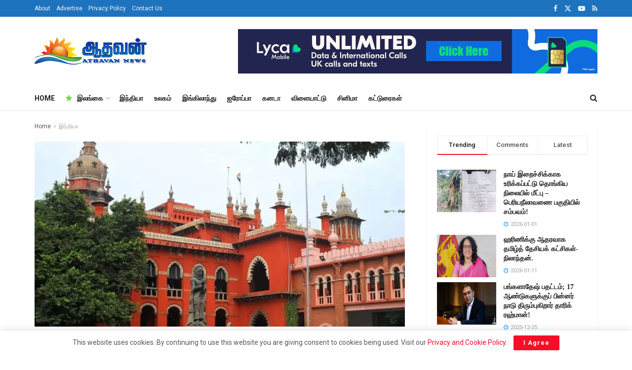

--- FILE ---
content_type: text/html; charset=UTF-8
request_url: https://athavannews.com/2023/1323067
body_size: 27365
content:
<!doctype html>
<!--[if lt IE 7]> <html class="no-js lt-ie9 lt-ie8 lt-ie7" lang="en-US" prefix="og: http://ogp.me/ns# fb: http://ogp.me/ns/fb#"> <![endif]-->
<!--[if IE 7]>    <html class="no-js lt-ie9 lt-ie8" lang="en-US" prefix="og: http://ogp.me/ns# fb: http://ogp.me/ns/fb#"> <![endif]-->
<!--[if IE 8]>    <html class="no-js lt-ie9" lang="en-US" prefix="og: http://ogp.me/ns# fb: http://ogp.me/ns/fb#"> <![endif]-->
<!--[if IE 9]>    <html class="no-js lt-ie10" lang="en-US" prefix="og: http://ogp.me/ns# fb: http://ogp.me/ns/fb#"> <![endif]-->
<!--[if gt IE 8]><!--> <html class="no-js" lang="ta-LK"> <!--<![endif]-->
<head>
    <meta http-equiv="Content-Type" content="text/html; charset=UTF-8"/>
    <meta name='viewport' content='width=device-width, initial-scale=1, user-scalable=yes'/>
    <link rel="profile" href="http://gmpg.org/xfn/11"/>
    <link rel="pingback" href="https://athavannews.com/xmlrpc.php"/>
    <link rel="preconnect" href="https://fonts.googleapis.com">
    <link rel="preconnect" href="https://fonts.gstatic.com" crossorigin>
    <!-- Manifest added by SuperPWA - Progressive Web Apps Plugin For WordPress -->
<link rel="manifest" href="/superpwa-manifest.json">
<link rel="prefetch" href="/superpwa-manifest.json">
<meta name="theme-color" content="#D5E0EB">
<meta name="mobile-web-app-capable" content="yes">
<meta name="apple-touch-fullscreen" content="yes">
<meta name="apple-mobile-web-app-title" content="Athavan News App">
<meta name="application-name" content="Athavan News App">
<meta name="apple-mobile-web-app-capable" content="yes">
<meta name="apple-mobile-web-app-status-bar-style" content="default">
<link rel="apple-touch-icon" href="https://athavannews.com/wp-content/uploads/2025/08/Athavan-192x192-px.png">
<link rel="apple-touch-icon" sizes="192x192" href="https://athavannews.com/wp-content/uploads/2025/08/Athavan-192x192-px.png">
<!-- / SuperPWA.com -->
<title>நீதிபதிகள் நியமனத்தில் தாமதம் செய்ய வேண்டாம் &#8211; மத்திய அரசுக்கு உச்சநீதிமன்றம் அறிவுறுத்தல் &#8211; Athavan News</title>
<meta name='robots' content='max-image-preview:large'/>
			
			<link rel='dns-prefetch' href='//stats.wp.com'/>
<link rel='dns-prefetch' href='//fonts.googleapis.com'/>
<link rel='preconnect' href='//i0.wp.com'/>
<link rel='preconnect' href='https://fonts.gstatic.com'/>
<link rel="alternate" type="application/rss+xml" title="Athavan News &raquo; Feed" href="https://athavannews.com/feed"/>
<link rel="alternate" type="application/rss+xml" title="Athavan News &raquo; Comments Feed" href="https://athavannews.com/comments/feed"/>
<link rel="alternate" title="oEmbed (JSON)" type="application/json+oembed" href="https://athavannews.com/wp-json/oembed/1.0/embed?url=https%3A%2F%2Fathavannews.com%2F2023%2F1323067"/>
<link rel="alternate" title="oEmbed (XML)" type="text/xml+oembed" href="https://athavannews.com/wp-json/oembed/1.0/embed?url=https%3A%2F%2Fathavannews.com%2F2023%2F1323067&#038;format=xml"/>
<link rel='stylesheet' id='all-css-d276056b1e5f42b1d277b486f0cd2340' href='https://athavannews.com/wp-content/boost-cache/static/fda45f5cd0.min.css' type='text/css' media='all'/>
<style id='wp-img-auto-sizes-contain-inline-css'>img:is([sizes=auto i],[sizes^="auto," i]){contain-intrinsic-size:3000px 1500px}</style>
<style id='classic-theme-styles-inline-css'>.wp-block-button__link{color:#fff;background-color:#32373c;border-radius:9999px;box-shadow:none;text-decoration:none;padding:calc(.667em + 2px) calc(1.333em + 2px);font-size:1.125em}.wp-block-file__button{background:#32373c;color:#fff;text-decoration:none}</style>
<style id='jetpack-sharing-buttons-style-inline-css'>.jetpack-sharing-buttons__services-list{display:flex;flex-direction:row;flex-wrap:wrap;gap:0;list-style-type:none;margin:5px;padding:0}.jetpack-sharing-buttons__services-list.has-small-icon-size{font-size:12px}.jetpack-sharing-buttons__services-list.has-normal-icon-size{font-size:16px}.jetpack-sharing-buttons__services-list.has-large-icon-size{font-size:24px}.jetpack-sharing-buttons__services-list.has-huge-icon-size{font-size:36px}@media print{.jetpack-sharing-buttons__services-list{display:none!important}}.editor-styles-wrapper .wp-block-jetpack-sharing-buttons{gap:0;padding-inline-start:0}ul.jetpack-sharing-buttons__services-list.has-background{padding:1.25em 2.375em}</style>
<style id='global-styles-inline-css'>:root{--wp--preset--aspect-ratio--square:1;--wp--preset--aspect-ratio--4-3: 4/3;--wp--preset--aspect-ratio--3-4: 3/4;--wp--preset--aspect-ratio--3-2: 3/2;--wp--preset--aspect-ratio--2-3: 2/3;--wp--preset--aspect-ratio--16-9: 16/9;--wp--preset--aspect-ratio--9-16: 9/16;--wp--preset--color--black:#000;--wp--preset--color--cyan-bluish-gray:#abb8c3;--wp--preset--color--white:#fff;--wp--preset--color--pale-pink:#f78da7;--wp--preset--color--vivid-red:#cf2e2e;--wp--preset--color--luminous-vivid-orange:#ff6900;--wp--preset--color--luminous-vivid-amber:#fcb900;--wp--preset--color--light-green-cyan:#7bdcb5;--wp--preset--color--vivid-green-cyan:#00d084;--wp--preset--color--pale-cyan-blue:#8ed1fc;--wp--preset--color--vivid-cyan-blue:#0693e3;--wp--preset--color--vivid-purple:#9b51e0;--wp--preset--gradient--vivid-cyan-blue-to-vivid-purple:linear-gradient(135deg,#0693e3 0%,#9b51e0 100%);--wp--preset--gradient--light-green-cyan-to-vivid-green-cyan:linear-gradient(135deg,#7adcb4 0%,#00d082 100%);--wp--preset--gradient--luminous-vivid-amber-to-luminous-vivid-orange:linear-gradient(135deg,#fcb900 0%,#ff6900 100%);--wp--preset--gradient--luminous-vivid-orange-to-vivid-red:linear-gradient(135deg,#ff6900 0%,#cf2e2e 100%);--wp--preset--gradient--very-light-gray-to-cyan-bluish-gray:linear-gradient(135deg,#eee 0%,#a9b8c3 100%);--wp--preset--gradient--cool-to-warm-spectrum:linear-gradient(135deg,#4aeadc 0%,#9778d1 20%,#cf2aba 40%,#ee2c82 60%,#fb6962 80%,#fef84c 100%);--wp--preset--gradient--blush-light-purple:linear-gradient(135deg,#ffceec 0%,#9896f0 100%);--wp--preset--gradient--blush-bordeaux:linear-gradient(135deg,#fecda5 0%,#fe2d2d 50%,#6b003e 100%);--wp--preset--gradient--luminous-dusk:linear-gradient(135deg,#ffcb70 0%,#c751c0 50%,#4158d0 100%);--wp--preset--gradient--pale-ocean:linear-gradient(135deg,#fff5cb 0%,#b6e3d4 50%,#33a7b5 100%);--wp--preset--gradient--electric-grass:linear-gradient(135deg,#caf880 0%,#71ce7e 100%);--wp--preset--gradient--midnight:linear-gradient(135deg,#020381 0%,#2874fc 100%);--wp--preset--font-size--small:13px;--wp--preset--font-size--medium:20px;--wp--preset--font-size--large:36px;--wp--preset--font-size--x-large:42px;--wp--preset--spacing--20:.44rem;--wp--preset--spacing--30:.67rem;--wp--preset--spacing--40:1rem;--wp--preset--spacing--50:1.5rem;--wp--preset--spacing--60:2.25rem;--wp--preset--spacing--70:3.38rem;--wp--preset--spacing--80:5.06rem;--wp--preset--shadow--natural:6px 6px 9px rgba(0,0,0,.2);--wp--preset--shadow--deep:12px 12px 50px rgba(0,0,0,.4);--wp--preset--shadow--sharp:6px 6px 0 rgba(0,0,0,.2);--wp--preset--shadow--outlined:6px 6px 0 -3px #fff , 6px 6px #000;--wp--preset--shadow--crisp:6px 6px 0 #000}:where(.is-layout-flex){gap:.5em}:where(.is-layout-grid){gap:.5em}body .is-layout-flex{display:flex}.is-layout-flex{flex-wrap:wrap;align-items:center}.is-layout-flex > :is(*, div){margin:0}body .is-layout-grid{display:grid}.is-layout-grid > :is(*, div){margin:0}:where(.wp-block-columns.is-layout-flex){gap:2em}:where(.wp-block-columns.is-layout-grid){gap:2em}:where(.wp-block-post-template.is-layout-flex){gap:1.25em}:where(.wp-block-post-template.is-layout-grid){gap:1.25em}.has-black-color{color:var(--wp--preset--color--black)!important}.has-cyan-bluish-gray-color{color:var(--wp--preset--color--cyan-bluish-gray)!important}.has-white-color{color:var(--wp--preset--color--white)!important}.has-pale-pink-color{color:var(--wp--preset--color--pale-pink)!important}.has-vivid-red-color{color:var(--wp--preset--color--vivid-red)!important}.has-luminous-vivid-orange-color{color:var(--wp--preset--color--luminous-vivid-orange)!important}.has-luminous-vivid-amber-color{color:var(--wp--preset--color--luminous-vivid-amber)!important}.has-light-green-cyan-color{color:var(--wp--preset--color--light-green-cyan)!important}.has-vivid-green-cyan-color{color:var(--wp--preset--color--vivid-green-cyan)!important}.has-pale-cyan-blue-color{color:var(--wp--preset--color--pale-cyan-blue)!important}.has-vivid-cyan-blue-color{color:var(--wp--preset--color--vivid-cyan-blue)!important}.has-vivid-purple-color{color:var(--wp--preset--color--vivid-purple)!important}.has-black-background-color{background-color:var(--wp--preset--color--black)!important}.has-cyan-bluish-gray-background-color{background-color:var(--wp--preset--color--cyan-bluish-gray)!important}.has-white-background-color{background-color:var(--wp--preset--color--white)!important}.has-pale-pink-background-color{background-color:var(--wp--preset--color--pale-pink)!important}.has-vivid-red-background-color{background-color:var(--wp--preset--color--vivid-red)!important}.has-luminous-vivid-orange-background-color{background-color:var(--wp--preset--color--luminous-vivid-orange)!important}.has-luminous-vivid-amber-background-color{background-color:var(--wp--preset--color--luminous-vivid-amber)!important}.has-light-green-cyan-background-color{background-color:var(--wp--preset--color--light-green-cyan)!important}.has-vivid-green-cyan-background-color{background-color:var(--wp--preset--color--vivid-green-cyan)!important}.has-pale-cyan-blue-background-color{background-color:var(--wp--preset--color--pale-cyan-blue)!important}.has-vivid-cyan-blue-background-color{background-color:var(--wp--preset--color--vivid-cyan-blue)!important}.has-vivid-purple-background-color{background-color:var(--wp--preset--color--vivid-purple)!important}.has-black-border-color{border-color:var(--wp--preset--color--black)!important}.has-cyan-bluish-gray-border-color{border-color:var(--wp--preset--color--cyan-bluish-gray)!important}.has-white-border-color{border-color:var(--wp--preset--color--white)!important}.has-pale-pink-border-color{border-color:var(--wp--preset--color--pale-pink)!important}.has-vivid-red-border-color{border-color:var(--wp--preset--color--vivid-red)!important}.has-luminous-vivid-orange-border-color{border-color:var(--wp--preset--color--luminous-vivid-orange)!important}.has-luminous-vivid-amber-border-color{border-color:var(--wp--preset--color--luminous-vivid-amber)!important}.has-light-green-cyan-border-color{border-color:var(--wp--preset--color--light-green-cyan)!important}.has-vivid-green-cyan-border-color{border-color:var(--wp--preset--color--vivid-green-cyan)!important}.has-pale-cyan-blue-border-color{border-color:var(--wp--preset--color--pale-cyan-blue)!important}.has-vivid-cyan-blue-border-color{border-color:var(--wp--preset--color--vivid-cyan-blue)!important}.has-vivid-purple-border-color{border-color:var(--wp--preset--color--vivid-purple)!important}.has-vivid-cyan-blue-to-vivid-purple-gradient-background{background:var(--wp--preset--gradient--vivid-cyan-blue-to-vivid-purple)!important}.has-light-green-cyan-to-vivid-green-cyan-gradient-background{background:var(--wp--preset--gradient--light-green-cyan-to-vivid-green-cyan)!important}.has-luminous-vivid-amber-to-luminous-vivid-orange-gradient-background{background:var(--wp--preset--gradient--luminous-vivid-amber-to-luminous-vivid-orange)!important}.has-luminous-vivid-orange-to-vivid-red-gradient-background{background:var(--wp--preset--gradient--luminous-vivid-orange-to-vivid-red)!important}.has-very-light-gray-to-cyan-bluish-gray-gradient-background{background:var(--wp--preset--gradient--very-light-gray-to-cyan-bluish-gray)!important}.has-cool-to-warm-spectrum-gradient-background{background:var(--wp--preset--gradient--cool-to-warm-spectrum)!important}.has-blush-light-purple-gradient-background{background:var(--wp--preset--gradient--blush-light-purple)!important}.has-blush-bordeaux-gradient-background{background:var(--wp--preset--gradient--blush-bordeaux)!important}.has-luminous-dusk-gradient-background{background:var(--wp--preset--gradient--luminous-dusk)!important}.has-pale-ocean-gradient-background{background:var(--wp--preset--gradient--pale-ocean)!important}.has-electric-grass-gradient-background{background:var(--wp--preset--gradient--electric-grass)!important}.has-midnight-gradient-background{background:var(--wp--preset--gradient--midnight)!important}.has-small-font-size{font-size:var(--wp--preset--font-size--small)!important}.has-medium-font-size{font-size:var(--wp--preset--font-size--medium)!important}.has-large-font-size{font-size:var(--wp--preset--font-size--large)!important}.has-x-large-font-size{font-size:var(--wp--preset--font-size--x-large)!important}:where(.wp-block-post-template.is-layout-flex){gap:1.25em}:where(.wp-block-post-template.is-layout-grid){gap:1.25em}:where(.wp-block-term-template.is-layout-flex){gap:1.25em}:where(.wp-block-term-template.is-layout-grid){gap:1.25em}:where(.wp-block-columns.is-layout-flex){gap:2em}:where(.wp-block-columns.is-layout-grid){gap:2em}:root :where(.wp-block-pullquote){font-size:1.5em;line-height:1.6}</style>
<link rel='stylesheet' id='google-font-css' href='//fonts.googleapis.com/css2?family=Mukta+Malar&#038;display=swap&#038;ver=6.9' media='all'/>
<link rel='stylesheet' id='jeg_customizer_font-css' href='//fonts.googleapis.com/css?family=Roboto%3Aregular%2C500%2C700%2C500%2Cregular&#038;display=swap&#038;ver=1.3.2' media='all'/>




<link rel="https://api.w.org/" href="https://athavannews.com/wp-json/"/><link rel="alternate" title="JSON" type="application/json" href="https://athavannews.com/wp-json/wp/v2/posts/1323067"/><link rel="EditURI" type="application/rsd+xml" title="RSD" href="https://athavannews.com/xmlrpc.php?rsd"/>
<meta name="generator" content="WordPress 6.9"/>
<link rel="canonical" href="https://athavannews.com/2023/1323067"/>
<link rel='shortlink' href='https://athavannews.com/?p=1323067'/>
  
  
	<style>img#wpstats{display:none}</style>
		<meta name="generator" content="Elementor 3.34.1; features: additional_custom_breakpoints; settings: css_print_method-external, google_font-enabled, font_display-auto">
			<style>.e-con.e-parent:nth-of-type(n+4):not(.e-lazyloaded):not(.e-no-lazyload),
				.e-con.e-parent:nth-of-type(n+4):not(.e-lazyloaded):not(.e-no-lazyload) * {background-image:none!important}@media screen and (max-height:1024px){.e-con.e-parent:nth-of-type(n+3):not(.e-lazyloaded):not(.e-no-lazyload),
					.e-con.e-parent:nth-of-type(n+3):not(.e-lazyloaded):not(.e-no-lazyload) * {background-image:none!important}}@media screen and (max-height:640px){.e-con.e-parent:nth-of-type(n+2):not(.e-lazyloaded):not(.e-no-lazyload),
					.e-con.e-parent:nth-of-type(n+2):not(.e-lazyloaded):not(.e-no-lazyload) * {background-image:none!important}}</style>
			<link rel="icon" href="https://i0.wp.com/athavannews.com/wp-content/uploads/2021/03/cropped-athavan.png?fit=32%2C32&#038;ssl=1" sizes="32x32"/>
<link rel="icon" href="https://i0.wp.com/athavannews.com/wp-content/uploads/2021/03/cropped-athavan.png?fit=192%2C192&#038;ssl=1" sizes="192x192"/>
<meta name="msapplication-TileImage" content="https://i0.wp.com/athavannews.com/wp-content/uploads/2021/03/cropped-athavan.png?fit=270%2C270&#038;ssl=1"/>

<!-- START - Open Graph and Twitter Card Tags 3.3.7 -->
 <!-- Facebook Open Graph -->
  <meta property="og:locale" content="en_US"/>
  <meta property="og:site_name" content="Athavan News"/>
  <meta property="og:title" content="நீதிபதிகள் நியமனத்தில் தாமதம் செய்ய வேண்டாம் - மத்திய அரசுக்கு உச்சநீதிமன்றம் அறிவுறுத்தல்"/>
  <meta property="og:url" content="https://athavannews.com/2023/1323067"/>
  <meta property="og:type" content="article"/>
  <meta property="og:description" content="நீதிபதிகள் நியமனத்தில் தேவையில்லாமல் தாமதம் செய்ய வேண்டாம் என மத்திய அரசுக்கு உச்ச நீதிமன்றம் அறிவுறுத்தி உள்ளது.

நீதிபதிகள் நியமனம் மற்றும் பணியிட மாற்றம் தொடர்பாக வழங்கும் பரிந்துரைகளை மத்திய அரசு நிராகரிப்பது மற்றும் தாமதப்படுத்துவது குறித்து தகவல்கள் வெளியாகின.

இந்நிலையில், நீதிபதிகள் நியம"/>
  <meta property="og:image" content="https://athavannews.com/wp-content/uploads/2021/03/chennai-high-court.jpg"/>
  <meta property="og:image:url" content="https://athavannews.com/wp-content/uploads/2021/03/chennai-high-court.jpg"/>
  <meta property="og:image:secure_url" content="https://athavannews.com/wp-content/uploads/2021/03/chennai-high-court.jpg"/>
  <meta property="article:published_time" content="2023-02-04T11:04:45+05:30"/>
  <meta property="article:modified_time" content="2023-02-04T11:04:45+05:30"/>
  <meta property="og:updated_time" content="2023-02-04T11:04:45+05:30"/>
  <meta property="article:section" content="இந்தியா"/>
  <meta property="article:author" content="https://www.facebook.com/imjvithu"/>
  <meta property="article:publisher" content="https://www.facebook.com/Athavannews"/>
  <meta property="fb:app_id" content="456748905525835"/>
 <!-- Google+ / Schema.org -->
 <!-- Twitter Cards -->
  <meta name="twitter:title" content="நீதிபதிகள் நியமனத்தில் தாமதம் செய்ய வேண்டாம் - மத்திய அரசுக்கு உச்சநீதிமன்றம் அறிவுறுத்தல்"/>
  <meta name="twitter:url" content="https://athavannews.com/2023/1323067"/>
  <meta name="twitter:description" content="நீதிபதிகள் நியமனத்தில் தேவையில்லாமல் தாமதம் செய்ய வேண்டாம் என மத்திய அரசுக்கு உச்ச நீதிமன்றம் அறிவுறுத்தி உள்ளது.

நீதிபதிகள் நியமனம் மற்றும் பணியிட மாற்றம் தொடர்பாக வழங்கும் பரிந்துரைகளை மத்திய அரசு நிராகரிப்பது மற்றும் தாமதப்படுத்துவது குறித்து தகவல்கள் வெளியாகின.

இந்நிலையில், நீதிபதிகள் நியம"/>
  <meta name="twitter:image" content="https://athavannews.com/wp-content/uploads/2021/03/chennai-high-court.jpg"/>
  <meta name="twitter:card" content="summary_large_image"/>
  <meta name="twitter:creator" content="@https://twitter.com/imjvithu"/>
  <meta name="twitter:site" content="@AthavanNews"/>
 <!-- SEO -->
  <meta name="description" content="நீதிபதிகள் நியமனத்தில் தேவையில்லாமல் தாமதம் செய்ய வேண்டாம் என மத்திய அரசுக்கு உச்ச நீதிமன்றம் அறிவுறுத்தி உள்ளது.

நீதிபதிகள் நியமனம் மற்றும் பணியிட மாற்றம் தொடர்பாக வழங்கும் பரிந்துரைகளை மத்திய அரசு நிராகரிப்பது மற்றும் தாமதப்படுத்துவது குறித்து தகவல்கள் வெளியாகின.

இந்நிலையில், நீதிபதிகள் நியம"/>
 <!-- Misc. tags -->
 <!-- is_singular -->
<!-- END - Open Graph and Twitter Card Tags 3.3.7 -->
	
    <!-- Global site tag (gtag.js) - Google Analytics -->
<script data-wpfc-render="false">var Wpfcll={s:[],osl:0,scroll:false,i:function(){Wpfcll.ss();window.addEventListener('load',function(){let observer=new MutationObserver(mutationRecords=>{Wpfcll.osl=Wpfcll.s.length;Wpfcll.ss();if(Wpfcll.s.length > Wpfcll.osl){Wpfcll.ls(false);}});observer.observe(document.getElementsByTagName("html")[0],{childList:true,attributes:true,subtree:true,attributeFilter:["src"],attributeOldValue:false,characterDataOldValue:false});Wpfcll.ls(true);});window.addEventListener('scroll',function(){Wpfcll.scroll=true;Wpfcll.ls(false);});window.addEventListener('resize',function(){Wpfcll.scroll=true;Wpfcll.ls(false);});window.addEventListener('click',function(){Wpfcll.scroll=true;Wpfcll.ls(false);});},c:function(e,pageload){var w=document.documentElement.clientHeight || body.clientHeight;var n=0;if(pageload){n=0;}else{n=(w > 800) ? 800:200;n=Wpfcll.scroll ? 800:n;}var er=e.getBoundingClientRect();var t=0;var p=e.parentNode ? e.parentNode:false;if(typeof p.getBoundingClientRect=="undefined"){var pr=false;}else{var pr=p.getBoundingClientRect();}if(er.x==0 && er.y==0){for(var i=0;i < 10;i++){if(p){if(pr.x==0 && pr.y==0){if(p.parentNode){p=p.parentNode;}if(typeof p.getBoundingClientRect=="undefined"){pr=false;}else{pr=p.getBoundingClientRect();}}else{t=pr.top;break;}}};}else{t=er.top;}if(w - t+n > 0){return true;}return false;},r:function(e,pageload){var s=this;var oc,ot;try{oc=e.getAttribute("data-wpfc-original-src");ot=e.getAttribute("data-wpfc-original-srcset");originalsizes=e.getAttribute("data-wpfc-original-sizes");if(s.c(e,pageload)){if(oc || ot){if(e.tagName=="DIV" || e.tagName=="A" || e.tagName=="SPAN"){e.style.backgroundImage="url("+oc+")";e.removeAttribute("data-wpfc-original-src");e.removeAttribute("data-wpfc-original-srcset");e.removeAttribute("onload");}else{if(oc){e.setAttribute('src',oc);}if(ot){e.setAttribute('srcset',ot);}if(originalsizes){e.setAttribute('sizes',originalsizes);}if(e.getAttribute("alt") && e.getAttribute("alt")=="blank"){e.removeAttribute("alt");}e.removeAttribute("data-wpfc-original-src");e.removeAttribute("data-wpfc-original-srcset");e.removeAttribute("data-wpfc-original-sizes");e.removeAttribute("onload");if(e.tagName=="IFRAME"){var y="https://www.youtube.com/embed/";if(navigator.userAgent.match(/\sEdge?\/\d/i)){e.setAttribute('src',e.getAttribute("src").replace(/.+\/templates\/youtube\.html\#/,y));}e.onload=function(){if(typeof window.jQuery !="undefined"){if(jQuery.fn.fitVids){jQuery(e).parent().fitVids({customSelector:"iframe[src]"});}}var s=e.getAttribute("src").match(/templates\/youtube\.html\#(.+)/);if(s){try{var i=e.contentDocument || e.contentWindow;if(i.location.href=="about:blank"){e.setAttribute('src',y+s[1]);}}catch(err){e.setAttribute('src',y+s[1]);}}}}}}else{if(e.tagName=="NOSCRIPT"){if(typeof window.jQuery !="undefined"){if(jQuery(e).attr("data-type")=="wpfc"){e.removeAttribute("data-type");jQuery(e).after(jQuery(e).text());}}}}}}catch(error){console.log(error);console.log("==>",e);}},ss:function(){var i=Array.prototype.slice.call(document.getElementsByTagName("img"));var f=Array.prototype.slice.call(document.getElementsByTagName("iframe"));var d=Array.prototype.slice.call(document.getElementsByTagName("div"));var a=Array.prototype.slice.call(document.getElementsByTagName("a"));var s=Array.prototype.slice.call(document.getElementsByTagName("span"));var n=Array.prototype.slice.call(document.getElementsByTagName("noscript"));this.s=i.concat(f).concat(d).concat(a).concat(s).concat(n);},ls:function(pageload){var s=this;[].forEach.call(s.s,function(e,index){s.r(e,pageload);});}};document.addEventListener('DOMContentLoaded',function(){wpfci();});function wpfci(){Wpfcll.i();}</script>
</head>
<body class="wp-singular post-template-default single single-post postid-1323067 single-format-standard wp-embed-responsive wp-theme-jnews wp-child-theme-jnews-athavan jeg_toggle_light jeg_single_tpl_8 jnews jsc_normal elementor-default elementor-kit-132">

    
    
    <div class="jeg_ad jeg_ad_top jnews_header_top_ads">
        <div class='ads-wrapper  '></div>    </div>

    <!-- The Main Wrapper
    ============================================= -->
    <div class="jeg_viewport">

        
        <div class="jeg_header_wrapper">
            <div class="jeg_header_instagram_wrapper">
    </div>

<!-- HEADER -->
<div class="jeg_header normal">
    <div class="jeg_topbar jeg_container jeg_navbar_wrapper dark">
    <div class="container">
        <div class="jeg_nav_row">
            
                <div class="jeg_nav_col jeg_nav_left  jeg_nav_grow">
                    <div class="item_wrap jeg_nav_alignleft">
                        <div class="jeg_nav_item">
	<ul class="jeg_menu jeg_top_menu"><li id="menu-item-127" class="menu-item menu-item-type-custom menu-item-object-custom menu-item-127"><a href="#">About</a></li>
<li id="menu-item-128" class="menu-item menu-item-type-custom menu-item-object-custom menu-item-128"><a href="#">Advertise</a></li>
<li id="menu-item-1201504" class="menu-item menu-item-type-post_type menu-item-object-page menu-item-privacy-policy menu-item-1201504"><a rel="privacy-policy" href="https://athavannews.com/privacy-policy">Privacy Policy</a></li>
<li id="menu-item-1201505" class="menu-item menu-item-type-post_type menu-item-object-page menu-item-1201505"><a href="https://athavannews.com/contact-us">Contact Us</a></li>
</ul></div>                    </div>
                </div>

                
                <div class="jeg_nav_col jeg_nav_center  jeg_nav_normal">
                    <div class="item_wrap jeg_nav_aligncenter">
                                            </div>
                </div>

                
                <div class="jeg_nav_col jeg_nav_right  jeg_nav_normal">
                    <div class="item_wrap jeg_nav_alignright">
                        			<div class="jeg_nav_item socials_widget jeg_social_icon_block nobg">
				<a href="https://facebook.com/Athavannews" target='_blank' rel='external noopener nofollow' aria-label="Find us on Facebook" class="jeg_facebook"><i class="fa fa-facebook"></i> </a><a href="https://twitter.com/AthavanNews" target='_blank' rel='external noopener nofollow' aria-label="Find us on Twitter" class="jeg_twitter"><i class="fa fa-twitter"><span class="jeg-icon icon-twitter"><svg xmlns="http://www.w3.org/2000/svg" height="1em" viewBox="0 0 512 512"><!--! Font Awesome Free 6.4.2 by @fontawesome - https://fontawesome.com License - https://fontawesome.com/license (Commercial License) Copyright 2023 Fonticons, Inc. --><path d="M389.2 48h70.6L305.6 224.2 487 464H345L233.7 318.6 106.5 464H35.8L200.7 275.5 26.8 48H172.4L272.9 180.9 389.2 48zM364.4 421.8h39.1L151.1 88h-42L364.4 421.8z"/></svg></span></i> </a><a href="https://youtube.com/channel/UC5Wtf_FBLX8nTJ3Y01YIsUQ" target='_blank' rel='external noopener nofollow' aria-label="Find us on Youtube" class="jeg_youtube"><i class="fa fa-youtube-play"></i> </a><a href="http://athavannews.com/?feed=rss" target='_blank' rel='external noopener nofollow' aria-label="Find us on RSS" class="jeg_rss"><i class="fa fa-rss"></i> </a>			</div>
			                    </div>
                </div>

                        </div>
    </div>
</div><!-- /.jeg_container --><div class="jeg_midbar jeg_container jeg_navbar_wrapper normal">
    <div class="container">
        <div class="jeg_nav_row">
            
                <div class="jeg_nav_col jeg_nav_left jeg_nav_normal">
                    <div class="item_wrap jeg_nav_alignleft">
                        <div class="jeg_nav_item jeg_logo jeg_desktop_logo">
			<div class="site-title">
			<a href="https://athavannews.com/" aria-label="Visit Homepage" style="padding: 0 0 0 0;">
				<img class='jeg_logo_img' src="https://athavannews.com/wp-content/uploads/2024/01/athvanlogo-1x.png" srcset="https://athavannews.com/wp-content/uploads/2024/01/athvanlogo-1x.png 1x, https://athavannews.com/wp-content/uploads/2024/02/athvanlogo-2x.png 2x" alt="Athavan News" data-light-src="https://athavannews.com/wp-content/uploads/2024/01/athvanlogo-1x.png" data-light-srcset="https://athavannews.com/wp-content/uploads/2024/01/athvanlogo-1x.png 1x, https://athavannews.com/wp-content/uploads/2024/02/athvanlogo-2x.png 2x" data-dark-src="https://athavannews.com/wp-content/uploads/2024/06/athvanlogo-1x.png" data-dark-srcset="https://athavannews.com/wp-content/uploads/2024/06/athvanlogo-1x.png 1x, https://athavannews.com/wp-content/uploads/2024/06/athvanlogo-2x.webp 2x" width="231" height="56">			</a>
		</div>
	</div>
                    </div>
                </div>

                
                <div class="jeg_nav_col jeg_nav_center jeg_nav_normal">
                    <div class="item_wrap jeg_nav_aligncenter">
                                            </div>
                </div>

                
                <div class="jeg_nav_col jeg_nav_right jeg_nav_grow">
                    <div class="item_wrap jeg_nav_alignright">
                        <div class="jeg_nav_item jeg_ad jeg_ad_top jnews_header_ads">
    <div class='ads-wrapper  '><a href='https://www.lycamobile.co.uk/' aria-label="Visit advertisement link" target="_blank" rel="nofollow noopener" class='adlink ads_image '>
                                    <img fetchpriority="high" width="728" height="90" src='[data-uri]' class='lazyload' data-src='https://athavannews.com/wp-content/uploads/2025/01/Set_1_2-1nx.png' alt='Lyca mobile UK' data-pin-no-hover="true">
                                </a></div></div>                    </div>
                </div>

                        </div>
    </div>
</div><div class="jeg_bottombar jeg_navbar jeg_container jeg_navbar_wrapper jeg_navbar_normal jeg_navbar_normal">
    <div class="container">
        <div class="jeg_nav_row">
            
                <div class="jeg_nav_col jeg_nav_left jeg_nav_grow">
                    <div class="item_wrap jeg_nav_alignleft">
                        <div class="jeg_nav_item jeg_main_menu_wrapper">
<div class="jeg_mainmenu_wrap"><ul class="jeg_menu jeg_main_menu jeg_menu_style_1" data-animation="animate"><li id="menu-item-1385378" class="menu-item menu-item-type-custom menu-item-object-custom menu-item-home menu-item-1385378 bgnav" data-item-row="default"><a href="https://athavannews.com/">HOME</a></li>
<li id="menu-item-1201331" class="menu-item menu-item-type-taxonomy menu-item-object-category menu-item-1201331 bgnav jeg_megamenu category_1 ajaxload jeg_menu_icon_enable" data-number="10" data-category="45" data-tags="" data-item-row="4"><a href="https://athavannews.com/category/sri-lanka"><i style='color: #81d742' class='jeg_font_menu fa fa-star'></i>இலங்கை</a><div class="sub-menu">
                    <div class="jeg_newsfeed clearfix"><div class="newsfeed_overlay">
                    <div class="preloader_type preloader_circle">
                        <div class="newsfeed_preloader jeg_preloader dot">
                            <span></span><span></span><span></span>
                        </div>
                        <div class="newsfeed_preloader jeg_preloader circle">
                            <div class="jnews_preloader_circle_outer">
                                <div class="jnews_preloader_circle_inner"></div>
                            </div>
                        </div>
                        <div class="newsfeed_preloader jeg_preloader square">
                            <div class="jeg_square"><div class="jeg_square_inner"></div></div>
                        </div>
                    </div>
                </div></div>
                </div></li>
<li id="menu-item-1201332" class="menu-item menu-item-type-taxonomy menu-item-object-category current-post-ancestor current-menu-parent current-post-parent menu-item-1201332 bgnav" data-item-row="default"><a href="https://athavannews.com/category/india-news">இந்தியா</a></li>
<li id="menu-item-1201333" class="menu-item menu-item-type-taxonomy menu-item-object-category menu-item-1201333 bgnav" data-item-row="default"><a href="https://athavannews.com/category/world">உலகம்</a></li>
<li id="menu-item-1201335" class="menu-item menu-item-type-taxonomy menu-item-object-category menu-item-1201335 bgnav" data-item-row="default"><a href="https://athavannews.com/category/world/england">இங்கிலாந்து</a></li>
<li id="menu-item-1201336" class="menu-item menu-item-type-taxonomy menu-item-object-category menu-item-1201336 bgnav" data-item-row="default"><a href="https://athavannews.com/category/world/europe">ஐரோப்பா</a></li>
<li id="menu-item-1201337" class="menu-item menu-item-type-taxonomy menu-item-object-category menu-item-1201337 bgnav" data-item-row="default"><a href="https://athavannews.com/category/world/canada">கனடா</a></li>
<li id="menu-item-1201334" class="menu-item menu-item-type-taxonomy menu-item-object-category menu-item-1201334 bgnav" data-item-row="default"><a href="https://athavannews.com/category/sports">விளையாட்டு</a></li>
<li id="menu-item-1201338" class="menu-item menu-item-type-taxonomy menu-item-object-category menu-item-1201338 bgnav" data-item-row="default"><a href="https://athavannews.com/category/cinema">சினிமா</a></li>
<li id="menu-item-1229379" class="menu-item menu-item-type-taxonomy menu-item-object-category menu-item-1229379 bgnav" data-item-row="default"><a href="https://athavannews.com/category/special-articles">கட்டுரைகள்</a></li>
</ul></div></div>
                    </div>
                </div>

                
                <div class="jeg_nav_col jeg_nav_center jeg_nav_normal">
                    <div class="item_wrap jeg_nav_aligncenter">
                                            </div>
                </div>

                
                <div class="jeg_nav_col jeg_nav_right jeg_nav_normal">
                    <div class="item_wrap jeg_nav_alignright">
                        <!-- Search Icon -->
<div class="jeg_nav_item jeg_search_wrapper search_icon jeg_search_popup_expand">
    <a href="#" class="jeg_search_toggle" aria-label="Search Button"><i class="fa fa-search"></i></a>
    <form action="https://athavannews.com/" method="get" class="jeg_search_form" target="_top">
    <input name="s" class="jeg_search_input" placeholder="Search..." type="text" value="" autocomplete="off">
	<button aria-label="Search Button" type="submit" class="jeg_search_button btn"><i class="fa fa-search"></i></button>
</form>
<!-- jeg_search_hide with_result no_result -->
<div class="jeg_search_result jeg_search_hide with_result">
    <div class="search-result-wrapper">
    </div>
    <div class="search-link search-noresult">
        No Result    </div>
    <div class="search-link search-all-button">
        <i class="fa fa-search"></i> View All Result    </div>
</div></div>                    </div>
                </div>

                        </div>
    </div>
</div></div><!-- /.jeg_header -->        </div>

        <div class="jeg_header_sticky">
            <div class="sticky_blankspace"></div>
<div class="jeg_header normal">
    <div class="jeg_container">
        <div data-mode="scroll" class="jeg_stickybar jeg_navbar jeg_navbar_wrapper jeg_navbar_normal jeg_navbar_normal">
            <div class="container">
    <div class="jeg_nav_row">
        
            <div class="jeg_nav_col jeg_nav_left jeg_nav_grow">
                <div class="item_wrap jeg_nav_alignleft">
                    <div class="jeg_nav_item jeg_main_menu_wrapper">
<div class="jeg_mainmenu_wrap"><ul class="jeg_menu jeg_main_menu jeg_menu_style_1" data-animation="animate"><li id="menu-item-1385378" class="menu-item menu-item-type-custom menu-item-object-custom menu-item-home menu-item-1385378 bgnav" data-item-row="default"><a href="https://athavannews.com/">HOME</a></li>
<li id="menu-item-1201331" class="menu-item menu-item-type-taxonomy menu-item-object-category menu-item-1201331 bgnav jeg_megamenu category_1 ajaxload jeg_menu_icon_enable" data-number="10" data-category="45" data-tags="" data-item-row="4"><a href="https://athavannews.com/category/sri-lanka"><i style='color: #81d742' class='jeg_font_menu fa fa-star'></i>இலங்கை</a><div class="sub-menu">
                    <div class="jeg_newsfeed clearfix"><div class="newsfeed_overlay">
                    <div class="preloader_type preloader_circle">
                        <div class="newsfeed_preloader jeg_preloader dot">
                            <span></span><span></span><span></span>
                        </div>
                        <div class="newsfeed_preloader jeg_preloader circle">
                            <div class="jnews_preloader_circle_outer">
                                <div class="jnews_preloader_circle_inner"></div>
                            </div>
                        </div>
                        <div class="newsfeed_preloader jeg_preloader square">
                            <div class="jeg_square"><div class="jeg_square_inner"></div></div>
                        </div>
                    </div>
                </div></div>
                </div></li>
<li id="menu-item-1201332" class="menu-item menu-item-type-taxonomy menu-item-object-category current-post-ancestor current-menu-parent current-post-parent menu-item-1201332 bgnav" data-item-row="default"><a href="https://athavannews.com/category/india-news">இந்தியா</a></li>
<li id="menu-item-1201333" class="menu-item menu-item-type-taxonomy menu-item-object-category menu-item-1201333 bgnav" data-item-row="default"><a href="https://athavannews.com/category/world">உலகம்</a></li>
<li id="menu-item-1201335" class="menu-item menu-item-type-taxonomy menu-item-object-category menu-item-1201335 bgnav" data-item-row="default"><a href="https://athavannews.com/category/world/england">இங்கிலாந்து</a></li>
<li id="menu-item-1201336" class="menu-item menu-item-type-taxonomy menu-item-object-category menu-item-1201336 bgnav" data-item-row="default"><a href="https://athavannews.com/category/world/europe">ஐரோப்பா</a></li>
<li id="menu-item-1201337" class="menu-item menu-item-type-taxonomy menu-item-object-category menu-item-1201337 bgnav" data-item-row="default"><a href="https://athavannews.com/category/world/canada">கனடா</a></li>
<li id="menu-item-1201334" class="menu-item menu-item-type-taxonomy menu-item-object-category menu-item-1201334 bgnav" data-item-row="default"><a href="https://athavannews.com/category/sports">விளையாட்டு</a></li>
<li id="menu-item-1201338" class="menu-item menu-item-type-taxonomy menu-item-object-category menu-item-1201338 bgnav" data-item-row="default"><a href="https://athavannews.com/category/cinema">சினிமா</a></li>
<li id="menu-item-1229379" class="menu-item menu-item-type-taxonomy menu-item-object-category menu-item-1229379 bgnav" data-item-row="default"><a href="https://athavannews.com/category/special-articles">கட்டுரைகள்</a></li>
</ul></div></div>
                </div>
            </div>

            
            <div class="jeg_nav_col jeg_nav_center jeg_nav_normal">
                <div class="item_wrap jeg_nav_aligncenter">
                                    </div>
            </div>

            
            <div class="jeg_nav_col jeg_nav_right jeg_nav_normal">
                <div class="item_wrap jeg_nav_alignright">
                    <!-- Search Icon -->
<div class="jeg_nav_item jeg_search_wrapper search_icon jeg_search_popup_expand">
    <a href="#" class="jeg_search_toggle" aria-label="Search Button"><i class="fa fa-search"></i></a>
    <form action="https://athavannews.com/" method="get" class="jeg_search_form" target="_top">
    <input name="s" class="jeg_search_input" placeholder="Search..." type="text" value="" autocomplete="off">
	<button aria-label="Search Button" type="submit" class="jeg_search_button btn"><i class="fa fa-search"></i></button>
</form>
<!-- jeg_search_hide with_result no_result -->
<div class="jeg_search_result jeg_search_hide with_result">
    <div class="search-result-wrapper">
    </div>
    <div class="search-link search-noresult">
        No Result    </div>
    <div class="search-link search-all-button">
        <i class="fa fa-search"></i> View All Result    </div>
</div></div>                </div>
            </div>

                </div>
</div>        </div>
    </div>
</div>
        </div>

        <div class="jeg_navbar_mobile_wrapper">
            <div class="jeg_navbar_mobile" data-mode="scroll">
    <div class="jeg_mobile_bottombar jeg_mobile_midbar jeg_container dark">
    <div class="container">
        <div class="jeg_nav_row">
            
                <div class="jeg_nav_col jeg_nav_left jeg_nav_normal">
                    <div class="item_wrap jeg_nav_alignleft">
                        <div class="jeg_nav_item">
    <a href="#" aria-label="Show Menu" class="toggle_btn jeg_mobile_toggle"><i class="fa fa-bars"></i></a>
</div>                    </div>
                </div>

                
                <div class="jeg_nav_col jeg_nav_center jeg_nav_grow">
                    <div class="item_wrap jeg_nav_aligncenter">
                        <div class="jeg_nav_item jeg_mobile_logo">
			<div class="site-title">
			<a href="https://athavannews.com/" aria-label="Visit Homepage">
				<img class='jeg_logo_img' src="https://athavannews.com/wp-content/uploads/2024/06/athvanlogo-1x.png" srcset="https://athavannews.com/wp-content/uploads/2024/06/athvanlogo-1x.png 1x, https://athavannews.com/wp-content/uploads/2024/06/athvanlogo-2x.webp 2x" alt="Athavan News" data-light-src="https://athavannews.com/wp-content/uploads/2024/06/athvanlogo-1x.png" data-light-srcset="https://athavannews.com/wp-content/uploads/2024/06/athvanlogo-1x.png 1x, https://athavannews.com/wp-content/uploads/2024/06/athvanlogo-2x.webp 2x" data-dark-src="https://athavannews.com/wp-content/uploads/2024/06/athvanlogo-1x.png" data-dark-srcset="https://athavannews.com/wp-content/uploads/2024/06/athvanlogo-1x.png 1x, http://athavannews.com/wp-content/uploads/2022/01/athvanlogo-2x.png 2x" width="231" height="56">			</a>
		</div>
	</div>                    </div>
                </div>

                
                <div class="jeg_nav_col jeg_nav_right jeg_nav_normal">
                    <div class="item_wrap jeg_nav_alignright">
                        <div class="jeg_nav_item jeg_search_wrapper jeg_search_popup_expand">
    <a href="#" aria-label="Search Button" class="jeg_search_toggle"><i class="fa fa-search"></i></a>
	<form action="https://athavannews.com/" method="get" class="jeg_search_form" target="_top">
    <input name="s" class="jeg_search_input" placeholder="Search..." type="text" value="" autocomplete="off">
	<button aria-label="Search Button" type="submit" class="jeg_search_button btn"><i class="fa fa-search"></i></button>
</form>
<!-- jeg_search_hide with_result no_result -->
<div class="jeg_search_result jeg_search_hide with_result">
    <div class="search-result-wrapper">
    </div>
    <div class="search-link search-noresult">
        No Result    </div>
    <div class="search-link search-all-button">
        <i class="fa fa-search"></i> View All Result    </div>
</div></div>                    </div>
                </div>

                        </div>
    </div>
</div></div>
<div class="sticky_blankspace" style="height: 60px;"></div>        </div>    <div class="post-wrapper">

        <div class="post-wrap">

            
            <div class="jeg_main ">
                <div class="jeg_container">
                    <div class="jeg_content jeg_singlepage">
	<div class="container">

		<div class="jeg_ad jeg_article_top jnews_article_top_ads">
			<div class='ads-wrapper  '></div>		</div>

		
			<div class="row">
				<div class="jeg_main_content col-md-8">

					<div class="jeg_inner_content">
												<div class="jeg_breadcrumbs jeg_breadcrumb_container">
							<div id="breadcrumbs"><span class="">
                <a href="https://athavannews.com">Home</a>
            </span><i class="fa fa-angle-right"></i><span class="breadcrumb_last_link">
                <a href="https://athavannews.com/category/india-news">இந்தியா</a>
            </span></div>						</div>
						
						<div class="jeg_featured featured_image "><a href="https://i0.wp.com/athavannews.com/wp-content/uploads/2021/03/chennai-high-court.jpg?fit=1280%2C720&ssl=1"><div class="thumbnail-container animate-lazy" style="padding-bottom:50%"><img width="750" height="375" src="[data-uri]" class="lazyload wp-post-image" alt="இலங்கை கடற்படையால் கொல்லப்பட்ட மீனவர்கள் குடும்பத்திற்கு இழப்பீடு &#8211; உயர் நீதிமன்றம் உத்தரவு" decoding="async" data-src="https://i0.wp.com/athavannews.com/wp-content/uploads/2021/03/chennai-high-court.jpg?resize=750%2C375&amp;ssl=1" data-sizes="auto" data-expand="700"/></div></a></div>
						<div class="entry-header">
							
							<h1 class="jeg_post_title">நீதிபதிகள் நியமனத்தில் தாமதம் செய்ய வேண்டாம் &#8211; மத்திய அரசுக்கு உச்சநீதிமன்றம் அறிவுறுத்தல்</h1>

							
							<div class="jeg_meta_container"><div class="jeg_post_meta jeg_post_meta_1">

	<div class="meta_left">
									<div class="jeg_meta_author">
					<img onload="Wpfcll.r(this,true);" src="https://athavannews.com/wp-content/plugins/wp-fastest-cache-premium/pro/images/blank.gif" alt='Jeyachandran Vithushan' data-wpfc-original-src='https://secure.gravatar.com/avatar/0743342dcd3c94911bc50040c0f8d6e8e531d0855b763f8f1de7c380bc79f83d?s=80&#038;d=mm&#038;r=g' data-wpfc-original-srcset='https://secure.gravatar.com/avatar/0743342dcd3c94911bc50040c0f8d6e8e531d0855b763f8f1de7c380bc79f83d?s=160&#038;d=mm&#038;r=g 2x' class='avatar avatar-80 photo' height='80' width='80' decoding='async'/>					<span class="meta_text">by</span>
					<a href="https://athavannews.com/author/vithushan">Jeyachandran Vithushan</a>				</div>
					
					<div class="jeg_meta_date">
				<a href="https://athavannews.com/2023/1323067">2023/02/04</a>
			</div>
		
					<div class="jeg_meta_category">
				<span><span class="meta_text">in</span>
					<a href="https://athavannews.com/category/india-news" rel="category tag">இந்தியா</a>				</span>
			</div>
		
			</div>

	<div class="meta_right">
		<div class='jeg_meta_like_container jeg_meta_like'>
                <a class='like' href='#' data-id='1323067' data-type='like' data-message=''>
                        <i class='fa fa-thumbs-o-up'></i> <span>68</span>
                    </a><a class='dislike' href='#' data-id='1323067' data-type='dislike' data-message=''>
                        <i class='fa fa-thumbs-o-down fa-flip-horizontal'></i> <span>1</span>
                    </a>
            </div><div class="jeg_meta_zoom" data-in-step="3" data-out-step="2">
							<div class="zoom-dropdown">
								<div class="zoom-icon">
									<span class="zoom-icon-small">A</span>
									<span class="zoom-icon-big">A</span>
								</div>
								<div class="zoom-item-wrapper">
									<div class="zoom-item">
										<button class="zoom-out"><span>A</span></button>
										<button class="zoom-in"><span>A</span></button>
										<div class="zoom-bar-container">
											<div class="zoom-bar"></div>
										</div>
										<button class="zoom-reset"><span>Reset</span></button>
									</div>
								</div>
							</div>
						</div>					<div class="jeg_meta_comment"><a href="https://athavannews.com/2023/1323067#respond"><i class="fa fa-comment-o"></i> 0</a></div>
			</div>
</div>
</div>
						</div>

						<div class="jeg_ad jeg_article jnews_content_top_ads "><div class='ads-wrapper  '></div></div>
						<div class="jeg_share_top_container"><div class="jeg_share_button clearfix">
                <div class="jeg_share_stats">
                    <div class="jeg_share_count">
                        <div class="counts">30</div>
                        <span class="sharetext">SHARES</span>
                    </div>
                    <div class="jeg_views_count">
                    <div class="counts">988</div>
                    <span class="sharetext">VIEWS</span>
                </div>
                </div>
                <div class="jeg_sharelist">
                    <a href="http://www.facebook.com/sharer.php?u=https%3A%2F%2Fathavannews.com%2F2023%2F1323067" rel='nofollow' aria-label='Share on Facebook' class="jeg_btn-facebook expanded"><i class="fa fa-facebook-official"></i><span>Share on Facebook</span></a><a href="https://twitter.com/intent/tweet?text=%E0%AE%A8%E0%AF%80%E0%AE%A4%E0%AE%BF%E0%AE%AA%E0%AE%A4%E0%AE%BF%E0%AE%95%E0%AE%B3%E0%AF%8D%20%E0%AE%A8%E0%AE%BF%E0%AE%AF%E0%AE%AE%E0%AE%A9%E0%AE%A4%E0%AF%8D%E0%AE%A4%E0%AE%BF%E0%AE%B2%E0%AF%8D%20%E0%AE%A4%E0%AE%BE%E0%AE%AE%E0%AE%A4%E0%AE%AE%E0%AF%8D%20%E0%AE%9A%E0%AF%86%E0%AE%AF%E0%AF%8D%E0%AE%AF%20%E0%AE%B5%E0%AF%87%E0%AE%A3%E0%AF%8D%E0%AE%9F%E0%AE%BE%E0%AE%AE%E0%AF%8D%20%E2%80%93%20%E0%AE%AE%E0%AE%A4%E0%AF%8D%E0%AE%A4%E0%AE%BF%E0%AE%AF%20%E0%AE%85%E0%AE%B0%E0%AE%9A%E0%AF%81%E0%AE%95%E0%AF%8D%E0%AE%95%E0%AF%81%20%E0%AE%89%E0%AE%9A%E0%AF%8D%E0%AE%9A%E0%AE%A8%E0%AF%80%E0%AE%A4%E0%AE%BF%E0%AE%AE%E0%AE%A9%E0%AF%8D%E0%AE%B1%E0%AE%AE%E0%AF%8D%20%E0%AE%85%E0%AE%B1%E0%AE%BF%E0%AE%B5%E0%AF%81%E0%AE%B1%E0%AF%81%E0%AE%A4%E0%AF%8D%E0%AE%A4%E0%AE%B2%E0%AF%8D%20via%20%40AthavanNews&url=https%3A%2F%2Fathavannews.com%2F2023%2F1323067" rel='nofollow' aria-label='Share on Twitter' class="jeg_btn-twitter expanded"><i class="fa fa-twitter"><svg xmlns="http://www.w3.org/2000/svg" height="1em" viewBox="0 0 512 512"><!--! Font Awesome Free 6.4.2 by @fontawesome - https://fontawesome.com License - https://fontawesome.com/license (Commercial License) Copyright 2023 Fonticons, Inc. --><path d="M389.2 48h70.6L305.6 224.2 487 464H345L233.7 318.6 106.5 464H35.8L200.7 275.5 26.8 48H172.4L272.9 180.9 389.2 48zM364.4 421.8h39.1L151.1 88h-42L364.4 421.8z"/></svg></i><span>Share on Twitter</span></a><a href="//api.whatsapp.com/send?text=%E0%AE%A8%E0%AF%80%E0%AE%A4%E0%AE%BF%E0%AE%AA%E0%AE%A4%E0%AE%BF%E0%AE%95%E0%AE%B3%E0%AF%8D%20%E0%AE%A8%E0%AE%BF%E0%AE%AF%E0%AE%AE%E0%AE%A9%E0%AE%A4%E0%AF%8D%E0%AE%A4%E0%AE%BF%E0%AE%B2%E0%AF%8D%20%E0%AE%A4%E0%AE%BE%E0%AE%AE%E0%AE%A4%E0%AE%AE%E0%AF%8D%20%E0%AE%9A%E0%AF%86%E0%AE%AF%E0%AF%8D%E0%AE%AF%20%E0%AE%B5%E0%AF%87%E0%AE%A3%E0%AF%8D%E0%AE%9F%E0%AE%BE%E0%AE%AE%E0%AF%8D%20%E2%80%93%20%E0%AE%AE%E0%AE%A4%E0%AF%8D%E0%AE%A4%E0%AE%BF%E0%AE%AF%20%E0%AE%85%E0%AE%B0%E0%AE%9A%E0%AF%81%E0%AE%95%E0%AF%8D%E0%AE%95%E0%AF%81%20%E0%AE%89%E0%AE%9A%E0%AF%8D%E0%AE%9A%E0%AE%A8%E0%AF%80%E0%AE%A4%E0%AE%BF%E0%AE%AE%E0%AE%A9%E0%AF%8D%E0%AE%B1%E0%AE%AE%E0%AF%8D%20%E0%AE%85%E0%AE%B1%E0%AE%BF%E0%AE%B5%E0%AF%81%E0%AE%B1%E0%AF%81%E0%AE%A4%E0%AF%8D%E0%AE%A4%E0%AE%B2%E0%AF%8D%0Ahttps%3A%2F%2Fathavannews.com%2F2023%2F1323067" rel='nofollow' aria-label='Share on Whatsapp' data-action="share/whatsapp/share" class="jeg_btn-whatsapp "><i class="fa fa-whatsapp"></i></a>
                    <div class="share-secondary">
                    <a href="https://www.linkedin.com/shareArticle?url=https%3A%2F%2Fathavannews.com%2F2023%2F1323067&title=%E0%AE%A8%E0%AF%80%E0%AE%A4%E0%AE%BF%E0%AE%AA%E0%AE%A4%E0%AE%BF%E0%AE%95%E0%AE%B3%E0%AF%8D%20%E0%AE%A8%E0%AE%BF%E0%AE%AF%E0%AE%AE%E0%AE%A9%E0%AE%A4%E0%AF%8D%E0%AE%A4%E0%AE%BF%E0%AE%B2%E0%AF%8D%20%E0%AE%A4%E0%AE%BE%E0%AE%AE%E0%AE%A4%E0%AE%AE%E0%AF%8D%20%E0%AE%9A%E0%AF%86%E0%AE%AF%E0%AF%8D%E0%AE%AF%20%E0%AE%B5%E0%AF%87%E0%AE%A3%E0%AF%8D%E0%AE%9F%E0%AE%BE%E0%AE%AE%E0%AF%8D%20%E2%80%93%20%E0%AE%AE%E0%AE%A4%E0%AF%8D%E0%AE%A4%E0%AE%BF%E0%AE%AF%20%E0%AE%85%E0%AE%B0%E0%AE%9A%E0%AF%81%E0%AE%95%E0%AF%8D%E0%AE%95%E0%AF%81%20%E0%AE%89%E0%AE%9A%E0%AF%8D%E0%AE%9A%E0%AE%A8%E0%AF%80%E0%AE%A4%E0%AE%BF%E0%AE%AE%E0%AE%A9%E0%AF%8D%E0%AE%B1%E0%AE%AE%E0%AF%8D%20%E0%AE%85%E0%AE%B1%E0%AE%BF%E0%AE%B5%E0%AF%81%E0%AE%B1%E0%AF%81%E0%AE%A4%E0%AF%8D%E0%AE%A4%E0%AE%B2%E0%AF%8D" rel='nofollow' aria-label='Share on Linkedin' class="jeg_btn-linkedin "><i class="fa fa-linkedin"></i></a><a href="https://www.pinterest.com/pin/create/bookmarklet/?pinFave=1&url=https%3A%2F%2Fathavannews.com%2F2023%2F1323067&media=https://i0.wp.com/athavannews.com/wp-content/uploads/2021/03/chennai-high-court.jpg?fit=1280%2C720&ssl=1&description=%E0%AE%A8%E0%AF%80%E0%AE%A4%E0%AE%BF%E0%AE%AA%E0%AE%A4%E0%AE%BF%E0%AE%95%E0%AE%B3%E0%AF%8D%20%E0%AE%A8%E0%AE%BF%E0%AE%AF%E0%AE%AE%E0%AE%A9%E0%AE%A4%E0%AF%8D%E0%AE%A4%E0%AE%BF%E0%AE%B2%E0%AF%8D%20%E0%AE%A4%E0%AE%BE%E0%AE%AE%E0%AE%A4%E0%AE%AE%E0%AF%8D%20%E0%AE%9A%E0%AF%86%E0%AE%AF%E0%AF%8D%E0%AE%AF%20%E0%AE%B5%E0%AF%87%E0%AE%A3%E0%AF%8D%E0%AE%9F%E0%AE%BE%E0%AE%AE%E0%AF%8D%20%E2%80%93%20%E0%AE%AE%E0%AE%A4%E0%AF%8D%E0%AE%A4%E0%AE%BF%E0%AE%AF%20%E0%AE%85%E0%AE%B0%E0%AE%9A%E0%AF%81%E0%AE%95%E0%AF%8D%E0%AE%95%E0%AF%81%20%E0%AE%89%E0%AE%9A%E0%AF%8D%E0%AE%9A%E0%AE%A8%E0%AF%80%E0%AE%A4%E0%AE%BF%E0%AE%AE%E0%AE%A9%E0%AF%8D%E0%AE%B1%E0%AE%AE%E0%AF%8D%20%E0%AE%85%E0%AE%B1%E0%AE%BF%E0%AE%B5%E0%AF%81%E0%AE%B1%E0%AF%81%E0%AE%A4%E0%AF%8D%E0%AE%A4%E0%AE%B2%E0%AF%8D" rel='nofollow' aria-label='Share on Pinterest' class="jeg_btn-pinterest "><i class="fa fa-pinterest"></i></a><a href="https://telegram.me/share/url?url=https%3A%2F%2Fathavannews.com%2F2023%2F1323067&text=%E0%AE%A8%E0%AF%80%E0%AE%A4%E0%AE%BF%E0%AE%AA%E0%AE%A4%E0%AE%BF%E0%AE%95%E0%AE%B3%E0%AF%8D%20%E0%AE%A8%E0%AE%BF%E0%AE%AF%E0%AE%AE%E0%AE%A9%E0%AE%A4%E0%AF%8D%E0%AE%A4%E0%AE%BF%E0%AE%B2%E0%AF%8D%20%E0%AE%A4%E0%AE%BE%E0%AE%AE%E0%AE%A4%E0%AE%AE%E0%AF%8D%20%E0%AE%9A%E0%AF%86%E0%AE%AF%E0%AF%8D%E0%AE%AF%20%E0%AE%B5%E0%AF%87%E0%AE%A3%E0%AF%8D%E0%AE%9F%E0%AE%BE%E0%AE%AE%E0%AF%8D%20%E2%80%93%20%E0%AE%AE%E0%AE%A4%E0%AF%8D%E0%AE%A4%E0%AE%BF%E0%AE%AF%20%E0%AE%85%E0%AE%B0%E0%AE%9A%E0%AF%81%E0%AE%95%E0%AF%8D%E0%AE%95%E0%AF%81%20%E0%AE%89%E0%AE%9A%E0%AF%8D%E0%AE%9A%E0%AE%A8%E0%AF%80%E0%AE%A4%E0%AE%BF%E0%AE%AE%E0%AE%A9%E0%AF%8D%E0%AE%B1%E0%AE%AE%E0%AF%8D%20%E0%AE%85%E0%AE%B1%E0%AE%BF%E0%AE%B5%E0%AF%81%E0%AE%B1%E0%AF%81%E0%AE%A4%E0%AF%8D%E0%AE%A4%E0%AE%B2%E0%AF%8D" rel='nofollow' aria-label='Share on Telegram' class="jeg_btn-telegram "><i class="fa fa-telegram"></i></a>
                </div>
                <a href="#" class="jeg_btn-toggle" aria-label="Share on another social media platform"><i class="fa fa-share"></i></a>
                </div>
            </div></div>
						<div class="entry-content no-share">
							<div class="jeg_share_button share-float jeg_sticky_share clearfix share-monocrhome">
								<div class="jeg_share_float_container"></div>							</div>

							<div class="content-inner ">
								<p>நீதிபதிகள் நியமனத்தில் தேவையில்லாமல் தாமதம் செய்ய வேண்டாம் என மத்திய அரசுக்கு உச்ச நீதிமன்றம் அறிவுறுத்தி உள்ளது.</p>
<p>நீதிபதிகள் நியமனம் மற்றும் பணியிட மாற்றம் தொடர்பாக வழங்கும் பரிந்துரைகளை மத்திய அரசு நிராகரிப்பது மற்றும் தாமதப்படுத்துவது குறித்து தகவல்கள் வெளியாகின.</p>
<p>இந்நிலையில், நீதிபதிகள் நியமனத்தில் மத்திய அரசு முடிவெடுக்காமல் தாமதப்படுத்தினால் உச்ச நீதிமன்றமே கடினமான உத்தரவுகளைப் பிறப்பிக்க நேரிடும் என நீதிபதிகள் தெரிவித்துள்ளனர்.</p>
<p>இது தொடர்பாக பதிலளிக்க அரச தலைமை வழக்கறிஞர் 10 நாட்கள் அவகாசம் கோரியுள்ள அதேவேளை விரைவில் 5 நீதிபதிகள் நியமிக்கப்படுவார்கள் என்றும் தெரிவிக்கப்பட்டுள்ளது.</p>

<div id='jp-relatedposts' class='jp-relatedposts'>
	<h3 class="jp-relatedposts-headline"><em>Related</em></h3>
</div>								
								
															</div>


						</div>
						<div class="jeg_share_bottom_container"></div>
												<div class="jeg_ad jeg_article jnews_content_bottom_ads "><div class='ads-wrapper  '><a href='https://www.lycamobile.co.uk/' aria-label="Visit advertisement link" target="_blank" rel="nofollow noopener" class='adlink ads_image '>
                                    <img width="728" height="90" src='[data-uri]' class='lazyload' data-src='http://athavannews.com/wp-content/uploads/2024/07/Set_1_2-1n.png' alt='Lyca Mobile UK' data-pin-no-hover="true">
                                </a><a href='https://www.lycamobile.co.uk/' aria-label="Visit advertisement link" target="_blank" rel="nofollow noopener" class='adlink ads_image_tablet '>
                                    <img width="728" height="90" src='[data-uri]' class='lazyload' data-src='http://athavannews.com/wp-content/uploads/2024/07/Set_1_2-1n.png' alt='Lyca Mobile UK' data-pin-no-hover="true">
                                </a></div></div><div class="jnews_prev_next_container"><div class="jeg_prevnext_post">
            <a href="https://athavannews.com/2023/1323061" class="post prev-post">
            <span class="caption">Previous Post</span>
            <h3 class="post-title">சுதந்திர தினத்தை முன்னிட்டு 600 ற்கும் மேற்பட்ட கைதிகளுக்கு பொதுமன்னிப்பு !</h3>
        </a>
    
            <a href="https://athavannews.com/2023/1323065" class="post next-post">
            <span class="caption">Next Post</span>
            <h3 class="post-title">டொமினிக் ராப்பை பதவியில் இருந்து இடைநீக்க ஜேக் பெர்ரி கோரிக்கை!</h3>
        </a>
    </div></div><div class="jnews_author_box_container "></div><div class="jnews_related_post_container"><div class="jeg_postblock_22 jeg_postblock jeg_module_hook jeg_pagination_disable jeg_col_2o3 jnews_module_1323067_0_6971c8123271c   " data-unique="jnews_module_1323067_0_6971c8123271c">
					<div class="jeg_block_heading jeg_block_heading_3 jeg_subcat_right">
                     <h3 class="jeg_block_title"><span>Related<strong> Posts</strong></span></h3>
                     
                 </div>
					<div class="jeg_block_container">
                    
                    <div class="jeg_posts_wrap">
                    <div class="jeg_posts jeg_load_more_flag"> 
                        <article class="jeg_post jeg_pl_md_5 format-standard">
                    <div class="jeg_thumb">
                        
                        <a href="https://athavannews.com/2026/1460941" aria-label="Read article: 1 கிலோ 501 கிராம் ஐஸ் போதைப்பொருளுடன் இருவர் கைது!"><div class="thumbnail-container animate-lazy custom-size size-715 "><img width="724" height="483" src="[data-uri]" class="lazyload wp-post-image" alt="மட்டுவில் 8 பேர் கைது" decoding="async" data-src="https://i0.wp.com/athavannews.com/wp-content/uploads/2024/12/arrested.jpg?fit=724%2C483&amp;ssl=1" data-sizes="auto" data-expand="700"/></div></a>
                        <div class="jeg_post_category">
                            <span><a href="https://athavannews.com/category/india-news" class="category-india-news">இந்தியா</a></span>
                        </div>
                    </div>
                    <div class="jeg_postblock_content">
                        <h3 class="jeg_post_title">
                            <a href="https://athavannews.com/2026/1460941">1 கிலோ 501 கிராம் ஐஸ் போதைப்பொருளுடன் இருவர் கைது!</a>
                        </h3>
                        <div class="jeg_post_meta"><div class="jeg_meta_date"><a href="https://athavannews.com/2026/1460941"><i class="fa fa-clock-o"></i> 2026-01-22</a></div></div>
                    </div>
                </article><article class="jeg_post jeg_pl_md_5 format-standard">
                    <div class="jeg_thumb">
                        
                        <a href="https://athavannews.com/2026/1460828" aria-label="Read article: பயிற்சி நடவடிக்கையில் ஈடுபட்டிருந்த இந்திய விமானப் படை விமானம் விபத்து!"><div class="thumbnail-container animate-lazy custom-size size-715 "><img width="1280" height="720" src="[data-uri]" class="lazyload wp-post-image" alt="பயிற்சி நடவடிக்கையில் ஈடுபட்டிருந்த இந்திய விமானப் படை விமானம் விபத்து!" decoding="async" data-src="https://i0.wp.com/athavannews.com/wp-content/uploads/2026/01/air-force.jpg?fit=1280%2C720&amp;ssl=1" data-sizes="auto" data-expand="700"/></div></a>
                        <div class="jeg_post_category">
                            <span><a href="https://athavannews.com/category/india-news" class="category-india-news">இந்தியா</a></span>
                        </div>
                    </div>
                    <div class="jeg_postblock_content">
                        <h3 class="jeg_post_title">
                            <a href="https://athavannews.com/2026/1460828">பயிற்சி நடவடிக்கையில் ஈடுபட்டிருந்த இந்திய விமானப் படை விமானம் விபத்து!</a>
                        </h3>
                        <div class="jeg_post_meta"><div class="jeg_meta_date"><a href="https://athavannews.com/2026/1460828"><i class="fa fa-clock-o"></i> 2026-01-21</a></div></div>
                    </div>
                </article><article class="jeg_post jeg_pl_md_5 format-standard">
                    <div class="jeg_thumb">
                        
                        <a href="https://athavannews.com/2026/1460675" aria-label="Read article: பாஜக தேசியத் தலைவராக நிதின் நபின் பதவியேற்பு!"><div class="thumbnail-container animate-lazy custom-size size-715 "><img width="1280" height="720" src="[data-uri]" class="lazyload wp-post-image" alt="பாஜக தேசியத் தலைவராக நிதின் நபின் பதவியேற்பு!" decoding="async" data-src="https://i0.wp.com/athavannews.com/wp-content/uploads/2026/01/BJP.jpg?fit=1280%2C720&amp;ssl=1" data-sizes="auto" data-expand="700"/></div></a>
                        <div class="jeg_post_category">
                            <span><a href="https://athavannews.com/category/india-news" class="category-india-news">இந்தியா</a></span>
                        </div>
                    </div>
                    <div class="jeg_postblock_content">
                        <h3 class="jeg_post_title">
                            <a href="https://athavannews.com/2026/1460675">பாஜக தேசியத் தலைவராக நிதின் நபின் பதவியேற்பு!</a>
                        </h3>
                        <div class="jeg_post_meta"><div class="jeg_meta_date"><a href="https://athavannews.com/2026/1460675"><i class="fa fa-clock-o"></i> 2026-01-20</a></div></div>
                    </div>
                </article><article class="jeg_post jeg_pl_md_5 format-standard">
                    <div class="jeg_thumb">
                        
                        <a href="https://athavannews.com/2026/1460632" aria-label="Read article: அலுவலகத்தில் பெண்களுடன் நெருங்கிய தொடர்பு; மூத்த இந்திய பொலிஸ் அதிகாரி பதவி நீக்கம்!"><div class="thumbnail-container animate-lazy custom-size size-715 "><img width="1280" height="720" src="[data-uri]" class="lazyload wp-post-image" alt="அலுவலகத்தில் பெண்களுடன் நெருங்கிய தொடர்பு; மூத்த இந்திய பொலிஸ் அதிகாரி பதவி நீக்கம்!" decoding="async" data-src="https://i0.wp.com/athavannews.com/wp-content/uploads/2026/01/DGP.jpg?fit=1280%2C720&amp;ssl=1" data-sizes="auto" data-expand="700"/></div></a>
                        <div class="jeg_post_category">
                            <span><a href="https://athavannews.com/category/india-news" class="category-india-news">இந்தியா</a></span>
                        </div>
                    </div>
                    <div class="jeg_postblock_content">
                        <h3 class="jeg_post_title">
                            <a href="https://athavannews.com/2026/1460632">அலுவலகத்தில் பெண்களுடன் நெருங்கிய தொடர்பு; மூத்த இந்திய பொலிஸ் அதிகாரி பதவி நீக்கம்!</a>
                        </h3>
                        <div class="jeg_post_meta"><div class="jeg_meta_date"><a href="https://athavannews.com/2026/1460632"><i class="fa fa-clock-o"></i> 2026-01-20</a></div></div>
                    </div>
                </article><article class="jeg_post jeg_pl_md_5 format-standard">
                    <div class="jeg_thumb">
                        
                        <a href="https://athavannews.com/2026/1460598" aria-label="Read article: எல்லை தாண்டிய பணப் பரிமாற்றத்துக்காக பிரிக்ஸ் டிஜிட்டல் நாணயங்களை இணைக்க ரிசர்வ் வங்கி முன்மொழிவு!"><div class="thumbnail-container animate-lazy custom-size size-715 "><img width="1280" height="720" src="[data-uri]" class="lazyload wp-post-image" alt="எல்லை தாண்டிய பணப் பரிமாற்றத்துக்காக பிரிக்ஸ் டிஜிட்டல் நாணயங்களை இணைக்க ரிசர்வ் வங்கி முன்மொழிவு!" decoding="async" data-src="https://i0.wp.com/athavannews.com/wp-content/uploads/2026/01/RBI.jpg?fit=1280%2C720&amp;ssl=1" data-sizes="auto" data-expand="700"/></div></a>
                        <div class="jeg_post_category">
                            <span><a href="https://athavannews.com/category/editors-pick" class="category-editors-pick">ஆசிரியர் தெரிவு</a></span>
                        </div>
                    </div>
                    <div class="jeg_postblock_content">
                        <h3 class="jeg_post_title">
                            <a href="https://athavannews.com/2026/1460598">எல்லை தாண்டிய பணப் பரிமாற்றத்துக்காக பிரிக்ஸ் டிஜிட்டல் நாணயங்களை இணைக்க ரிசர்வ் வங்கி முன்மொழிவு!</a>
                        </h3>
                        <div class="jeg_post_meta"><div class="jeg_meta_date"><a href="https://athavannews.com/2026/1460598"><i class="fa fa-clock-o"></i> 2026-01-19</a></div></div>
                    </div>
                </article><article class="jeg_post jeg_pl_md_5 format-standard">
                    <div class="jeg_thumb">
                        
                        <a href="https://athavannews.com/2026/1460575" aria-label="Read article: தமிழக வெற்றிக் கழக தலைவர் விஜயிடம் குறுக்கு விசாரணைகள் !"><div class="thumbnail-container animate-lazy custom-size size-715 "><img width="640" height="359" src="[data-uri]" class="lazyload wp-post-image" alt="தமிழக வெற்றிக் கழக தலைவர் விஜயிடம் குறுக்கு விசாரணைகள் !" decoding="async" data-src="https://i0.wp.com/athavannews.com/wp-content/uploads/2026/01/74b22850-c85a-11f0-8d8e-3dcae64b9ab2.png.webp?fit=640%2C359&amp;ssl=1" data-sizes="auto" data-expand="700"/></div></a>
                        <div class="jeg_post_category">
                            <span><a href="https://athavannews.com/category/india-news" class="category-india-news">இந்தியா</a></span>
                        </div>
                    </div>
                    <div class="jeg_postblock_content">
                        <h3 class="jeg_post_title">
                            <a href="https://athavannews.com/2026/1460575">தமிழக வெற்றிக் கழக தலைவர் விஜயிடம் குறுக்கு விசாரணைகள் !</a>
                        </h3>
                        <div class="jeg_post_meta"><div class="jeg_meta_date"><a href="https://athavannews.com/2026/1460575"><i class="fa fa-clock-o"></i> 2026-01-19</a></div></div>
                    </div>
                </article>
                    </div>
                </div>
                    <div class='module-overlay'>
				    <div class='preloader_type preloader_dot'>
				        <div class="module-preloader jeg_preloader dot">
				            <span></span><span></span><span></span>
				        </div>
				        <div class="module-preloader jeg_preloader circle">
				            <div class="jnews_preloader_circle_outer">
				                <div class="jnews_preloader_circle_inner"></div>
				            </div>
				        </div>
				        <div class="module-preloader jeg_preloader square">
				            <div class="jeg_square">
				                <div class="jeg_square_inner"></div>
				            </div>
				        </div>
				    </div>
				</div>
                </div>
                <div class="jeg_block_navigation">
                    <div class='navigation_overlay'><div class='module-preloader jeg_preloader'><span></span><span></span><span></span></div></div>
                    
                    
                </div>
					
					
				</div></div><div class="jnews_popup_post_container">    <section class="jeg_popup_post">
        <span class="caption">Next Post</span>

                    <div class="jeg_popup_content">
                <div class="jeg_thumb">
                                        <a href="https://athavannews.com/2023/1323065">
                        <div class="thumbnail-container animate-lazy custom-size size-1000 "><img width="720" height="480" src="[data-uri]" class="lazyload wp-post-image" alt="டொமினிக் ராப்பை பதவியில் இருந்து இடைநீக்க ஜேக் பெர்ரி கோரிக்கை!" decoding="async" data-src="https://i0.wp.com/athavannews.com/wp-content/uploads/2023/02/4RTWLRQ3ANCN7NKXYZUEKQ4IQQ-22.jpg?fit=720%2C480&amp;ssl=1" data-sizes="auto" data-expand="700"/></div>                    </a>
                </div>
                <h3 class="post-title">
                    <a href="https://athavannews.com/2023/1323065">
                        டொமினிக் ராப்பை பதவியில் இருந்து இடைநீக்க ஜேக் பெர்ரி கோரிக்கை!                    </a>
                </h3>
            </div>
                    <div class="jeg_popup_content">
                <div class="jeg_thumb">
                                        <a href="https://athavannews.com/2023/1323072">
                        <div class="thumbnail-container animate-lazy custom-size size-1000 "><img width="2560" height="1602" src="[data-uri]" class="lazyload wp-post-image" alt="யாழ். பல்கலைக்கழக மாணவர்களால் பேரணி ஆரம்பம்!" decoding="async" data-src="https://i0.wp.com/athavannews.com/wp-content/uploads/2023/02/jjjjj-scaled.jpg?fit=2560%2C1602&amp;ssl=1" data-sizes="auto" data-expand="700"/></div>                    </a>
                </div>
                <h3 class="post-title">
                    <a href="https://athavannews.com/2023/1323072">
                        யாழ். பல்கலைக்கழக மாணவர்களால் பேரணி ஆரம்பம்!                    </a>
                </h3>
            </div>
                    <div class="jeg_popup_content">
                <div class="jeg_thumb">
                                        <a href="https://athavannews.com/2023/1323076">
                        <div class="thumbnail-container animate-lazy custom-size size-1000 "><img width="640" height="460" src="[data-uri]" class="lazyload wp-post-image" alt="மேற்கிந்திய தீவுகள் மற்றும் சிம்பாவே : முதலாவது டெஸ்ட் போட்டி இன்று" decoding="async" data-src="https://i0.wp.com/athavannews.com/wp-content/uploads/2023/02/zimbabwe-westindies.jpg?fit=640%2C460&amp;ssl=1" data-sizes="auto" data-expand="700"/></div>                    </a>
                </div>
                <h3 class="post-title">
                    <a href="https://athavannews.com/2023/1323076">
                        மேற்கிந்திய தீவுகள் மற்றும் சிம்பாவே : முதலாவது டெஸ்ட் போட்டி இன்று                    </a>
                </h3>
            </div>
                
        <a href="#" class="jeg_popup_close"><i class="fa fa-close"></i></a>
    </section>
</div><div class="jnews_comment_container"></div>					</div>
				</div>

				
<div class="jeg_sidebar  jeg_sticky_sidebar col-md-4">
    <div class="jegStickyHolder"><div class="theiaStickySidebar"><div class="widget  jeg_pb_boxed jeg_pb_boxed_shadow widget_jnews_tab_post" id="jnews_tab_post-1"><div class="jeg_tabpost_widget"><ul class="jeg_tabpost_nav">
			<li data-tab-content="jeg_tabpost_1" class="active">Trending</li>
			<li data-tab-content="jeg_tabpost_2">Comments</li>
			<li data-tab-content="jeg_tabpost_3">Latest</li>
			</ul><div class="jeg_tabpost_content"><div class="jeg_tabpost_item active" id="jeg_tabpost_1"><div class="jegwidgetpopular"><div class="jeg_post jeg_pl_sm format-standard">
                    <div class="jeg_thumb">
                        
                        <a href="https://athavannews.com/2026/1458027"><div class="thumbnail-container animate-lazy custom-size size-715 "><img width="600" height="300" src="[data-uri]" class="lazyload wp-post-image" alt="நாய் இறைச்சிக்காக உரிக்கப்பட்டு தொங்கிய நிலையில் மீட்பு &#8211; பெரியநீலாவணை பகுதியில் சம்பவம்!" decoding="async" data-src="https://i0.wp.com/athavannews.com/wp-content/uploads/2026/01/New-Project-2-1.jpg?fit=600%2C300&amp;ssl=1" data-sizes="auto" data-expand="700"/></div></a>
                    </div>
                    <div class="jeg_postblock_content">
                        <h3 class="jeg_post_title"><a property="url" href="https://athavannews.com/2026/1458027">நாய் இறைச்சிக்காக உரிக்கப்பட்டு தொங்கிய நிலையில் மீட்பு &#8211; பெரியநீலாவணை பகுதியில் சம்பவம்!</a></h3>
                        <div class="jeg_post_meta">
                    <div class="jeg_meta_date"><i class="fa fa-clock-o"></i> 2026-01-01</div>
                </div>
                    </div>
                </div><div class="jeg_post jeg_pl_sm format-standard">
                    <div class="jeg_thumb">
                        
                        <a href="https://athavannews.com/2026/1459414"><div class="thumbnail-container animate-lazy custom-size size-715 "><img width="1280" height="720" src="[data-uri]" class="lazyload wp-post-image" alt="புதிய உத்வேகத்துடனும் எதிர்பார்ப்புகளுடனும் 2026 ஆம் ஆண்டில் அடியெடுத்து வைப்போம் &#8211; பிரதமர் அழைப்பு!" decoding="async" data-src="https://i0.wp.com/athavannews.com/wp-content/uploads/2026/01/Harini-Amarasuriya.jpg?fit=1280%2C720&amp;ssl=1" data-sizes="auto" data-expand="700"/></div></a>
                    </div>
                    <div class="jeg_postblock_content">
                        <h3 class="jeg_post_title"><a property="url" href="https://athavannews.com/2026/1459414">ஹரிணிக்கு ஆதரவாக  தமிழ்த் தேசியக் கட்சிகள்- நிலாந்தன்.</a></h3>
                        <div class="jeg_post_meta">
                    <div class="jeg_meta_date"><i class="fa fa-clock-o"></i> 2026-01-11</div>
                </div>
                    </div>
                </div><div class="jeg_post jeg_pl_sm format-standard">
                    <div class="jeg_thumb">
                        
                        <a href="https://athavannews.com/2025/1457224"><div class="thumbnail-container animate-lazy custom-size size-715 "><img width="1280" height="720" src="[data-uri]" class="lazyload wp-post-image" alt="பங்களாதேஷ் பதட்டம்; 17 ஆண்டுகளுக்குப் பின்னர் நாடு திரும்புகிறார் தாரிக் ரஹ்மான்!" decoding="async" data-src="https://i0.wp.com/athavannews.com/wp-content/uploads/2025/12/Tarique-Rahman.jpg?fit=1280%2C720&amp;ssl=1" data-sizes="auto" data-expand="700"/></div></a>
                    </div>
                    <div class="jeg_postblock_content">
                        <h3 class="jeg_post_title"><a property="url" href="https://athavannews.com/2025/1457224">பங்களாதேஷ் பதட்டம்; 17 ஆண்டுகளுக்குப் பின்னர் நாடு திரும்புகிறார் தாரிக் ரஹ்மான்!</a></h3>
                        <div class="jeg_post_meta">
                    <div class="jeg_meta_date"><i class="fa fa-clock-o"></i> 2025-12-25</div>
                </div>
                    </div>
                </div><div class="jeg_post jeg_pl_sm format-standard">
                    <div class="jeg_thumb">
                        
                        <a href="https://athavannews.com/2025/1457504"><div class="thumbnail-container animate-lazy custom-size size-715 "><img width="840" height="560" src="[data-uri]" class="lazyload wp-post-image" alt="ஒருங்கிணைப்புக் குழுக் கூட்டங்களில் நடப்பவை:  யார் பொறுப்பு? நிலாந்தன்." decoding="async" data-src="https://i0.wp.com/athavannews.com/wp-content/uploads/2025/12/Jaffna-dcc.jpg?fit=840%2C560&amp;ssl=1" data-sizes="auto" data-expand="700"/></div></a>
                    </div>
                    <div class="jeg_postblock_content">
                        <h3 class="jeg_post_title"><a property="url" href="https://athavannews.com/2025/1457504">ஒருங்கிணைப்புக் குழுக் கூட்டங்களில் நடப்பவை:  யார் பொறுப்பு? நிலாந்தன்.</a></h3>
                        <div class="jeg_post_meta">
                    <div class="jeg_meta_date"><i class="fa fa-clock-o"></i> 2025-12-28</div>
                </div>
                    </div>
                </div><div class="jeg_post jeg_pl_sm format-standard">
                    <div class="jeg_thumb">
                        
                        <a href="https://athavannews.com/2026/1459954"><div class="thumbnail-container animate-lazy custom-size size-715 "><img width="1280" height="720" src="[data-uri]" class="lazyload wp-post-image" alt="ஈரான் மீது தாக்குதல் நடத்தப்பட்டால் அமெரிக்க தளங்கள் மீது தாக்குதல் நடத்தப்படும் &#8211; தெஹ்ரான் எச்சரிக்கை!" decoding="async" data-src="https://i0.wp.com/athavannews.com/wp-content/uploads/2026/01/IRAN-3.jpg?fit=1280%2C720&amp;ssl=1" data-sizes="auto" data-expand="700"/></div></a>
                    </div>
                    <div class="jeg_postblock_content">
                        <h3 class="jeg_post_title"><a property="url" href="https://athavannews.com/2026/1459954">ஈரான் மீது தாக்குதல் நடத்தப்பட்டால் அமெரிக்க தளங்கள் மீது தாக்குதல் நடத்தப்படும் &#8211; தெஹ்ரான் எச்சரிக்கை!</a></h3>
                        <div class="jeg_post_meta">
                    <div class="jeg_meta_date"><i class="fa fa-clock-o"></i> 2026-01-14</div>
                </div>
                    </div>
                </div></div></div><div class="jeg_tabpost_item" id="jeg_tabpost_2"><div class="jegwidgetpopular"><div class="jeg_post jeg_pl_sm format-standard">
                    <div class="jeg_thumb">
                        
                        <a href="https://athavannews.com/2026/1460984"><div class="thumbnail-container animate-lazy custom-size size-715 "><img width="380" height="253" src="[data-uri]" class="lazyload wp-post-image" alt="முன்னாள் ஜனாதிபதிகளின் சிறப்பு உரிமை தொடர்பான மனு விசாரணை நிறைவு!" decoding="async" data-src="https://i0.wp.com/athavannews.com/wp-content/uploads/2025/08/Supreme-Court-300625-seithy.jpg?fit=380%2C253&amp;ssl=1" data-sizes="auto" data-expand="700"/></div></a>
                    </div>
                    <div class="jeg_postblock_content">
                        <h3 class="jeg_post_title"><a property="url" href="https://athavannews.com/2026/1460984">எம்.பி.க்களின் ஓய்வூதியத்தை இரத்து செய்யும் சட்டமூலத்துக்கு எதிராக மனுத்தாக்கல்!</a></h3>
                        <div class="jeg_post_meta">
                    <div class="jeg_meta_like"><i class="fa fa-comment-o"></i> 0</div>
                </div>
                    </div>
                </div><div class="jeg_post jeg_pl_sm format-standard">
                    <div class="jeg_thumb">
                        
                        <a href="https://athavannews.com/2026/1460979"><div class="thumbnail-container animate-lazy custom-size size-715 "><img width="1280" height="720" src="[data-uri]" class="lazyload wp-post-image" alt="16.5 மில்லியன் ரூபா பெறுமதியான வெளிநாட்டு சிகரெட்டுகளுடன் ஒருவர் கைது!" decoding="async" data-src="https://i0.wp.com/athavannews.com/wp-content/uploads/2026/01/New-Project-1-20.jpg?fit=1280%2C720&amp;ssl=1" data-sizes="auto" data-expand="700"/></div></a>
                    </div>
                    <div class="jeg_postblock_content">
                        <h3 class="jeg_post_title"><a property="url" href="https://athavannews.com/2026/1460979">16.5 மில்லியன் ரூபா பெறுமதியான வெளிநாட்டு சிகரெட்டுகளுடன் ஒருவர் கைது!</a></h3>
                        <div class="jeg_post_meta">
                    <div class="jeg_meta_like"><i class="fa fa-comment-o"></i> 0</div>
                </div>
                    </div>
                </div><div class="jeg_post jeg_pl_sm format-standard">
                    <div class="jeg_thumb">
                        
                        <a href="https://athavannews.com/2026/1460974"><div class="thumbnail-container animate-lazy custom-size size-715 "><img width="1280" height="720" src="[data-uri]" class="lazyload wp-post-image" alt="அண்மைய வரலாற்றில் மிகப்பெரியளவிலான போதைப்பொருள் கடந்த ஆண்டில் பறிமுதல்!" decoding="async" data-src="https://i0.wp.com/athavannews.com/wp-content/uploads/2026/01/Wootler.jpg?fit=1280%2C720&amp;ssl=1" data-sizes="auto" data-expand="700"/></div></a>
                    </div>
                    <div class="jeg_postblock_content">
                        <h3 class="jeg_post_title"><a property="url" href="https://athavannews.com/2026/1460974">அண்மைய வரலாற்றில் மிகப்பெரியளவிலான போதைப்பொருள் கடந்த ஆண்டில் பறிமுதல்!</a></h3>
                        <div class="jeg_post_meta">
                    <div class="jeg_meta_like"><i class="fa fa-comment-o"></i> 0</div>
                </div>
                    </div>
                </div><div class="jeg_post jeg_pl_sm format-standard">
                    <div class="jeg_thumb">
                        
                        <a href="https://athavannews.com/2026/1460973"><div class="thumbnail-container animate-lazy custom-size size-715 "><img width="1225" height="919" src="[data-uri]" class="lazyload wp-post-image" alt="வேகக் கட்டுப்பாட்டை இழந்த வாகனம் விபத்து &#8211; மூவர் காயம்" decoding="async" data-src="https://i0.wp.com/athavannews.com/wp-content/uploads/2026/01/download-2026-01-22T120008.916.jpg?fit=1225%2C919&amp;ssl=1" data-sizes="auto" data-expand="700"/></div></a>
                    </div>
                    <div class="jeg_postblock_content">
                        <h3 class="jeg_post_title"><a property="url" href="https://athavannews.com/2026/1460973">வேகக் கட்டுப்பாட்டை இழந்த வாகனம் விபத்து &#8211; மூவர் காயம்</a></h3>
                        <div class="jeg_post_meta">
                    <div class="jeg_meta_like"><i class="fa fa-comment-o"></i> 0</div>
                </div>
                    </div>
                </div><div class="jeg_post jeg_pl_sm format-standard">
                    <div class="jeg_thumb">
                        
                        <a href="https://athavannews.com/2026/1460969"><div class="thumbnail-container animate-lazy custom-size size-715 "><img width="292" height="172" src="[data-uri]" class="lazyload wp-post-image" alt="மக்களைப் பாதிக்கும் விதமாக சமூக ஊடகங்களில் முன்னெடுக்கப்படும் பிரச்சாரங்களை ஒழுங்குபடுத்துவதற்குப் பொருத்தமான சட்டங்கள் இயற்றப்பட வேண்டும்" decoding="async" data-src="https://i0.wp.com/athavannews.com/wp-content/uploads/2026/01/images-8-1.jpg?fit=292%2C172&amp;ssl=1" data-sizes="auto" data-expand="700"/></div></a>
                    </div>
                    <div class="jeg_postblock_content">
                        <h3 class="jeg_post_title"><a property="url" href="https://athavannews.com/2026/1460969">மக்களைப் பாதிக்கும் விதமாக சமூக ஊடகங்களில் முன்னெடுக்கப்படும் பிரச்சாரங்களை ஒழுங்குபடுத்துவதற்குப் பொருத்தமான சட்டங்கள் இயற்றப்பட வேண்டும்</a></h3>
                        <div class="jeg_post_meta">
                    <div class="jeg_meta_like"><i class="fa fa-comment-o"></i> 0</div>
                </div>
                    </div>
                </div></div></div><div class="jeg_tabpost_item" id="jeg_tabpost_3"><div class="jegwidgetpopular"><div class="jeg_post jeg_pl_sm format-standard">
                    <div class="jeg_thumb">
                        
                        <a href="https://athavannews.com/2026/1460984"><div class="thumbnail-container animate-lazy custom-size size-715 "><img width="380" height="253" src="[data-uri]" class="lazyload wp-post-image" alt="முன்னாள் ஜனாதிபதிகளின் சிறப்பு உரிமை தொடர்பான மனு விசாரணை நிறைவு!" decoding="async" data-src="https://i0.wp.com/athavannews.com/wp-content/uploads/2025/08/Supreme-Court-300625-seithy.jpg?fit=380%2C253&amp;ssl=1" data-sizes="auto" data-expand="700"/></div></a>
                    </div>
                    <div class="jeg_postblock_content">
                        <h3 class="jeg_post_title"><a property="url" href="https://athavannews.com/2026/1460984">எம்.பி.க்களின் ஓய்வூதியத்தை இரத்து செய்யும் சட்டமூலத்துக்கு எதிராக மனுத்தாக்கல்!</a></h3>
                        <div class="jeg_post_meta">
                    <div class="jeg_meta_like"><i class="fa fa-clock-o"></i> 2026-01-22</div>
                </div>
                    </div>
                </div><div class="jeg_post jeg_pl_sm format-standard">
                    <div class="jeg_thumb">
                        
                        <a href="https://athavannews.com/2026/1460973"><div class="thumbnail-container animate-lazy custom-size size-715 "><img width="1225" height="919" src="[data-uri]" class="lazyload wp-post-image" alt="வேகக் கட்டுப்பாட்டை இழந்த வாகனம் விபத்து &#8211; மூவர் காயம்" decoding="async" data-src="https://i0.wp.com/athavannews.com/wp-content/uploads/2026/01/download-2026-01-22T120008.916.jpg?fit=1225%2C919&amp;ssl=1" data-sizes="auto" data-expand="700"/></div></a>
                    </div>
                    <div class="jeg_postblock_content">
                        <h3 class="jeg_post_title"><a property="url" href="https://athavannews.com/2026/1460973">வேகக் கட்டுப்பாட்டை இழந்த வாகனம் விபத்து &#8211; மூவர் காயம்</a></h3>
                        <div class="jeg_post_meta">
                    <div class="jeg_meta_like"><i class="fa fa-clock-o"></i> 2026-01-22</div>
                </div>
                    </div>
                </div><div class="jeg_post jeg_pl_sm format-standard">
                    <div class="jeg_thumb">
                        
                        <a href="https://athavannews.com/2026/1460979"><div class="thumbnail-container animate-lazy custom-size size-715 "><img width="1280" height="720" src="[data-uri]" class="lazyload wp-post-image" alt="16.5 மில்லியன் ரூபா பெறுமதியான வெளிநாட்டு சிகரெட்டுகளுடன் ஒருவர் கைது!" decoding="async" data-src="https://i0.wp.com/athavannews.com/wp-content/uploads/2026/01/New-Project-1-20.jpg?fit=1280%2C720&amp;ssl=1" data-sizes="auto" data-expand="700"/></div></a>
                    </div>
                    <div class="jeg_postblock_content">
                        <h3 class="jeg_post_title"><a property="url" href="https://athavannews.com/2026/1460979">16.5 மில்லியன் ரூபா பெறுமதியான வெளிநாட்டு சிகரெட்டுகளுடன் ஒருவர் கைது!</a></h3>
                        <div class="jeg_post_meta">
                    <div class="jeg_meta_like"><i class="fa fa-clock-o"></i> 2026-01-22</div>
                </div>
                    </div>
                </div><div class="jeg_post jeg_pl_sm format-standard">
                    <div class="jeg_thumb">
                        
                        <a href="https://athavannews.com/2026/1460974"><div class="thumbnail-container animate-lazy custom-size size-715 "><img width="1280" height="720" src="[data-uri]" class="lazyload wp-post-image" alt="அண்மைய வரலாற்றில் மிகப்பெரியளவிலான போதைப்பொருள் கடந்த ஆண்டில் பறிமுதல்!" decoding="async" data-src="https://i0.wp.com/athavannews.com/wp-content/uploads/2026/01/Wootler.jpg?fit=1280%2C720&amp;ssl=1" data-sizes="auto" data-expand="700"/></div></a>
                    </div>
                    <div class="jeg_postblock_content">
                        <h3 class="jeg_post_title"><a property="url" href="https://athavannews.com/2026/1460974">அண்மைய வரலாற்றில் மிகப்பெரியளவிலான போதைப்பொருள் கடந்த ஆண்டில் பறிமுதல்!</a></h3>
                        <div class="jeg_post_meta">
                    <div class="jeg_meta_like"><i class="fa fa-clock-o"></i> 2026-01-22</div>
                </div>
                    </div>
                </div><div class="jeg_post jeg_pl_sm format-standard">
                    <div class="jeg_thumb">
                        
                        <a href="https://athavannews.com/2026/1460969"><div class="thumbnail-container animate-lazy custom-size size-715 "><img width="292" height="172" src="[data-uri]" class="lazyload wp-post-image" alt="மக்களைப் பாதிக்கும் விதமாக சமூக ஊடகங்களில் முன்னெடுக்கப்படும் பிரச்சாரங்களை ஒழுங்குபடுத்துவதற்குப் பொருத்தமான சட்டங்கள் இயற்றப்பட வேண்டும்" decoding="async" data-src="https://i0.wp.com/athavannews.com/wp-content/uploads/2026/01/images-8-1.jpg?fit=292%2C172&amp;ssl=1" data-sizes="auto" data-expand="700"/></div></a>
                    </div>
                    <div class="jeg_postblock_content">
                        <h3 class="jeg_post_title"><a property="url" href="https://athavannews.com/2026/1460969">மக்களைப் பாதிக்கும் விதமாக சமூக ஊடகங்களில் முன்னெடுக்கப்படும் பிரச்சாரங்களை ஒழுங்குபடுத்துவதற்குப் பொருத்தமான சட்டங்கள் இயற்றப்பட வேண்டும்</a></h3>
                        <div class="jeg_post_meta">
                    <div class="jeg_meta_like"><i class="fa fa-clock-o"></i> 2026-01-22</div>
                </div>
                    </div>
                </div></div></div></div></div></div><div class="widget widget_jnews_module_block_19" id="jnews_module_block_19-1"><div class="jeg_postblock_19 jeg_postblock jeg_module_hook jeg_pagination_disable jeg_col_1o3 jnews_module_1460984_1_6971c4adc8b6b   " data-unique="jnews_module_1460984_1_6971c4adc8b6b">
					<div class="jeg_block_heading jeg_block_heading_6 jeg_subcat_right">
                     <h3 class="jeg_block_title"><span>Recent News</span></h3>
                     
                 </div>
					<div class="jeg_block_container">
                
                <div class="jeg_posts">
                    <article class="jeg_post jeg_pl_md_box format-standard">
                    <div class="box_wrap">
                    <div class="jeg_thumb">
                        
                        <a href="https://athavannews.com/2026/1460984" aria-label="Read article: எம்.பி.க்களின் ஓய்வூதியத்தை இரத்து செய்யும் சட்டமூலத்துக்கு எதிராக மனுத்தாக்கல்!"><div class="thumbnail-container animate-lazy custom-size size-715 "><img width="380" height="253" src="[data-uri]" class="lazyload wp-post-image" alt="முன்னாள் ஜனாதிபதிகளின் சிறப்பு உரிமை தொடர்பான மனு விசாரணை நிறைவு!" decoding="async" data-src="https://i0.wp.com/athavannews.com/wp-content/uploads/2025/08/Supreme-Court-300625-seithy.jpg?fit=380%2C253&amp;ssl=1" data-sizes="auto" data-expand="700"/></div></a>
                    </div>
                    <div class="jeg_postblock_content">
                        <h3 class="jeg_post_title">
                            <a href="https://athavannews.com/2026/1460984">எம்.பி.க்களின் ஓய்வூதியத்தை இரத்து செய்யும் சட்டமூலத்துக்கு எதிராக மனுத்தாக்கல்!</a>
                        </h3>
                        <div class="jeg_post_meta"><div class="jeg_meta_date"><a href="https://athavannews.com/2026/1460984"><i class="fa fa-clock-o"></i> 2026-01-22</a></div></div>
                    </div> 
                    </div>
                </article>
                    <div class="jeg_postsmall jeg_load_more_flag">
                        <article class="jeg_post jeg_pl_sm format-standard">
                <div class="jeg_thumb">
                        
                        <a href="https://athavannews.com/2026/1460973" aria-label="Read article: வேகக் கட்டுப்பாட்டை இழந்த வாகனம் விபத்து &#8211; மூவர் காயம்"><div class="thumbnail-container animate-lazy custom-size size-715 "><img width="1225" height="919" src="[data-uri]" class="lazyload wp-post-image" alt="வேகக் கட்டுப்பாட்டை இழந்த வாகனம் விபத்து &#8211; மூவர் காயம்" decoding="async" data-src="https://i0.wp.com/athavannews.com/wp-content/uploads/2026/01/download-2026-01-22T120008.916.jpg?fit=1225%2C919&amp;ssl=1" data-sizes="auto" data-expand="700"/></div></a>
                    </div>
                    <div class="jeg_postblock_content">
                        <h3 class="jeg_post_title">
                            <a href="https://athavannews.com/2026/1460973">வேகக் கட்டுப்பாட்டை இழந்த வாகனம் விபத்து &#8211; மூவர் காயம்</a>
                        </h3>
                        <div class="jeg_post_meta"><div class="jeg_meta_date"><a href="https://athavannews.com/2026/1460973"><i class="fa fa-clock-o"></i> 2026-01-22</a></div></div>
                    </div>
                </article><article class="jeg_post jeg_pl_sm format-standard">
                <div class="jeg_thumb">
                        
                        <a href="https://athavannews.com/2026/1460979" aria-label="Read article: 16.5 மில்லியன் ரூபா பெறுமதியான வெளிநாட்டு சிகரெட்டுகளுடன் ஒருவர் கைது!"><div class="thumbnail-container animate-lazy custom-size size-715 "><img width="1280" height="720" src="[data-uri]" class="lazyload wp-post-image" alt="16.5 மில்லியன் ரூபா பெறுமதியான வெளிநாட்டு சிகரெட்டுகளுடன் ஒருவர் கைது!" decoding="async" data-src="https://i0.wp.com/athavannews.com/wp-content/uploads/2026/01/New-Project-1-20.jpg?fit=1280%2C720&amp;ssl=1" data-sizes="auto" data-expand="700"/></div></a>
                    </div>
                    <div class="jeg_postblock_content">
                        <h3 class="jeg_post_title">
                            <a href="https://athavannews.com/2026/1460979">16.5 மில்லியன் ரூபா பெறுமதியான வெளிநாட்டு சிகரெட்டுகளுடன் ஒருவர் கைது!</a>
                        </h3>
                        <div class="jeg_post_meta"><div class="jeg_meta_date"><a href="https://athavannews.com/2026/1460979"><i class="fa fa-clock-o"></i> 2026-01-22</a></div></div>
                    </div>
                </article><article class="jeg_post jeg_pl_sm format-standard">
                <div class="jeg_thumb">
                        
                        <a href="https://athavannews.com/2026/1460974" aria-label="Read article: அண்மைய வரலாற்றில் மிகப்பெரியளவிலான போதைப்பொருள் கடந்த ஆண்டில் பறிமுதல்!"><div class="thumbnail-container animate-lazy custom-size size-715 "><img width="1280" height="720" src="[data-uri]" class="lazyload wp-post-image" alt="அண்மைய வரலாற்றில் மிகப்பெரியளவிலான போதைப்பொருள் கடந்த ஆண்டில் பறிமுதல்!" decoding="async" data-src="https://i0.wp.com/athavannews.com/wp-content/uploads/2026/01/Wootler.jpg?fit=1280%2C720&amp;ssl=1" data-sizes="auto" data-expand="700"/></div></a>
                    </div>
                    <div class="jeg_postblock_content">
                        <h3 class="jeg_post_title">
                            <a href="https://athavannews.com/2026/1460974">அண்மைய வரலாற்றில் மிகப்பெரியளவிலான போதைப்பொருள் கடந்த ஆண்டில் பறிமுதல்!</a>
                        </h3>
                        <div class="jeg_post_meta"><div class="jeg_meta_date"><a href="https://athavannews.com/2026/1460974"><i class="fa fa-clock-o"></i> 2026-01-22</a></div></div>
                    </div>
                </article>
                    </div>
                </div>
                <div class='module-overlay'>
				    <div class='preloader_type preloader_dot'>
				        <div class="module-preloader jeg_preloader dot">
				            <span></span><span></span><span></span>
				        </div>
				        <div class="module-preloader jeg_preloader circle">
				            <div class="jnews_preloader_circle_outer">
				                <div class="jnews_preloader_circle_inner"></div>
				            </div>
				        </div>
				        <div class="module-preloader jeg_preloader square">
				            <div class="jeg_square">
				                <div class="jeg_square_inner"></div>
				            </div>
				        </div>
				    </div>
				</div>
            </div>
            <div class="jeg_block_navigation">
                <div class='navigation_overlay'><div class='module-preloader jeg_preloader'><span></span><span></span><span></span></div></div>
                
                
            </div>
					
					
				</div></div></div></div></div>			</div>

		
		<div class="jeg_ad jeg_article jnews_article_bottom_ads">
			<div class='ads-wrapper  '></div>		</div>

	</div>
</div>
                </div>
            </div>

            <div id="post-body-class" class="wp-singular post-template-default single single-post postid-1323067 single-format-standard wp-embed-responsive wp-theme-jnews wp-child-theme-jnews-athavan jeg_toggle_light jeg_single_tpl_8 jnews jsc_normal elementor-default elementor-kit-132"></div>

            
        </div>

        <div class="post-ajax-overlay">
    <div class="preloader_type preloader_dot">
        <div class="newsfeed_preloader jeg_preloader dot">
            <span></span><span></span><span></span>
        </div>
        <div class="newsfeed_preloader jeg_preloader circle">
            <div class="jnews_preloader_circle_outer">
                <div class="jnews_preloader_circle_inner"></div>
            </div>
        </div>
        <div class="newsfeed_preloader jeg_preloader square">
            <div class="jeg_square"><div class="jeg_square_inner"></div></div>
        </div>
    </div>
</div>
    </div>
		<div class="footer-holder" id="footer" data-id="footer">
			<div class="jeg_footer jeg_footer_1 normal">
    <div class="jeg_footer_container jeg_container">
        <div class="jeg_footer_content">
            <div class="container">

                <div class="row">
                    <div class="jeg_footer_primary clearfix">
                        <div class="col-md-4 footer_column">
                            <div class="footer_widget widget_jnews_about" id="jnews_about-1">        <div class="jeg_about ">
			                <a class="footer_logo" href="https://athavannews.com/">
                    <img class='lazyload' src="[data-uri]" data-src="https://i0.wp.com/athavannews.com/wp-content/uploads/2021/03/athvanlogo-1x.png?fit=231%2C56&#038;ssl=1" data-srcset="https://i0.wp.com/athavannews.com/wp-content/uploads/2021/03/athvanlogo-1x.png?fit=231%2C56&#038;ssl=1 1x, https://i0.wp.com/athavannews.com/wp-content/uploads/2021/03/athvanlogo-2x.png?fit=462%2C112&#038;ssl=1 2x" alt="Athavan News" data-light-src="https://i0.wp.com/athavannews.com/wp-content/uploads/2021/03/athvanlogo-1x.png?fit=231%2C56&#038;ssl=1" data-light-srcset="https://i0.wp.com/athavannews.com/wp-content/uploads/2021/03/athvanlogo-1x.png?fit=231%2C56&#038;ssl=1 1x, https://i0.wp.com/athavannews.com/wp-content/uploads/2021/03/athvanlogo-2x.png?fit=462%2C112&#038;ssl=1 2x" data-dark-src="https://athavannews.com/wp-content/themes/jnews/assets/img/logo_darkmode.png" data-dark-srcset="https://athavannews.com/wp-content/themes/jnews/assets/img/logo_darkmode.png 1x, https://athavannews.com/wp-content/themes/jnews/assets/img/logo_darkmode@2x.png 2x" data-pin-no-hover="true">
                </a>
									            <p>24/7 Tamil news updates from Sri Lanka.<br>Email: athavaneditor@gmail.com<br>Phone<br>Sri Lanka:   0094114063006<br>UK:   00447459300554</p>

			        </div>
		</div><div class="footer_widget widget_jnews_social" id="jnews_social-1">
		<div class="jeg_social_wrap ">
							<p>
					<strong>Follow Us</strong>				</p>
			
			<div class="socials_widget   rounded">
				<a href="https://facebook.com/Athavannews" target="_blank" rel="external noopener nofollow" aria-label="Find us on Facebook" class="jeg_facebook">
                                            <i class="fa fa-facebook"></i>
                                            
                                        </a><a href="https://twitter.com/AthavanNews" target="_blank" rel="external noopener nofollow" aria-label="Find us on Twitter" class="jeg_twitter">
											<i class="fa fa-twitter"><span class="jeg-icon icon-twitter"><svg xmlns="http://www.w3.org/2000/svg" height="1em" viewBox="0 0 512 512"><!--! Font Awesome Free 6.4.2 by @fontawesome - https://fontawesome.com License - https://fontawesome.com/license (Commercial License) Copyright 2023 Fonticons, Inc. --><path d="M389.2 48h70.6L305.6 224.2 487 464H345L233.7 318.6 106.5 464H35.8L200.7 275.5 26.8 48H172.4L272.9 180.9 389.2 48zM364.4 421.8h39.1L151.1 88h-42L364.4 421.8z"/></svg></span></i>
											
										</a><a href="https://www.instagram.com/athavan.news/" target="_blank" rel="external noopener nofollow" aria-label="Find us on Instagram" class="jeg_instagram">
                                            <i class="fa fa-instagram"></i>
                                            
                                        </a><a href="https://youtube.com/channel/UC5Wtf_FBLX8nTJ3Y01YIsUQ" target="_blank" rel="external noopener nofollow" aria-label="Find us on Youtube" class="jeg_youtube">
                                            <i class="fa fa-youtube-play"></i>
                                            
                                        </a>			</div>

						<style scoped></style>		</div>

		</div>                        </div>
                        <div class="col-md-4 footer_column">
                            <div class="footer_widget widget_jnews_facebook_page" id="jnews_facebook_page-2">        <div class="jeg_facebook_widget">
            <div class="fb-page" data-href="https://facebook.com/Athavannews" data-small-header="1" data-adapt-container-width="true" data-hide-cover="true" data-show-facepile="false" data-tabs="false" data-height="180" data-id="456748905525835">
            </div>
        </div>
        </div><div class="footer_widget widget_jnews_module_element_ads" id="jnews_module_element_ads-7"><div class='jeg_ad jeg_ad_module jnews_module_1460984_2_6971c4ae0ab65   '><div class='ads-wrapper'><a href='https://play.google.com/store/apps/details?id=com.asiamediaglobal.athavannews' aria-label="Visit advertisement link" target='_self' rel="noopener" class='adlink ads_image '>
								<img width="300" height="84" src='[data-uri]' class='lazyload' data-src='https://i0.wp.com/athavannews.com/wp-content/uploads/2021/03/gplay-1-e1615554712596.png?fit=300%2C84&ssl=1' alt='' data-pin-no-hover="true">
							</a></div></div></div><div class="footer_widget widget_jnews_module_element_ads" id="jnews_module_element_ads-8"><div class='jeg_ad jeg_ad_module jnews_module_1460984_3_6971c4ae0b2d6   '><div class='ads-wrapper'><a href='https://itunes.apple.com/us/app/athavan-news/id1398807105?ls=1&mt=8' aria-label="Visit advertisement link" target='_self' rel="noopener" class='adlink ads_image '>
								<img width="300" height="85" src='[data-uri]' class='lazyload' data-src='https://i0.wp.com/athavannews.com/wp-content/uploads/2021/03/appstore-1-e1615554776738.png?fit=300%2C85&ssl=1' alt='' data-pin-no-hover="true">
							</a></div></div></div>                        </div>
                        <div class="col-md-4 footer_column">
                            <div class="footer_widget widget_jnews_module_element_ads" id="jnews_module_element_ads-5"><div class='jeg_ad jeg_ad_module jnews_module_1460984_4_6971c4ae0bb15   f_ad'><div class='ads-wrapper'><a href='http://athavantv.com/' aria-label="Visit advertisement link" target='_self' rel="noopener" class='adlink ads_image '>
								<img width="254" height="150" src='[data-uri]' class='lazyload' data-src='https://i0.wp.com/athavannews.com/wp-content/uploads/2021/03/athavan-tv.jpg?fit=254%2C150&ssl=1' alt='Athavan tv' data-pin-no-hover="true">
							</a></div></div></div><div class="footer_widget widget_jnews_module_element_ads" id="jnews_module_element_ads-6"><div class='jeg_ad jeg_ad_module jnews_module_1460984_5_6971c4ae0c0a6   f_ad'><div class='ads-wrapper'><a href='http://athavanradio.com/' aria-label="Visit advertisement link" target='_self' rel="noopener" class='adlink ads_image '>
								<img width="254" height="150" src='[data-uri]' class='lazyload' data-src='https://i0.wp.com/athavannews.com/wp-content/uploads/2021/03/athavan-radio3.jpg?fit=254%2C150&ssl=1' alt='Athavan Radio' data-pin-no-hover="true">
							</a></div></div></div>                        </div>
                    </div>
                </div>


                
                <div class="jeg_footer_secondary clearfix">

                    <!-- secondary footer right -->

                    <div class="footer_right">

                        <ul class="jeg_menu_footer"><li class="menu-item menu-item-type-custom menu-item-object-custom menu-item-127"><a href="#">About</a></li>
<li class="menu-item menu-item-type-custom menu-item-object-custom menu-item-128"><a href="#">Advertise</a></li>
<li class="menu-item menu-item-type-post_type menu-item-object-page menu-item-privacy-policy menu-item-1201504"><a rel="privacy-policy" href="https://athavannews.com/privacy-policy">Privacy Policy</a></li>
<li class="menu-item menu-item-type-post_type menu-item-object-page menu-item-1201505"><a href="https://athavannews.com/contact-us">Contact Us</a></li>
</ul>
                        
                        
                    </div>

                    <!-- secondary footer left -->

                    
                    
                                            <p class="copyright"> © 2026 Athavan Media, All rights reserved. </p>
                    
                </div> <!-- secondary menu -->

                

            </div>
        </div>
    </div>
</div><!-- /.footer -->
		</div>
					<div class="jscroll-to-top desktop">
				<a href="#back-to-top" class="jscroll-to-top_link"><i class="fa fa-angle-up"></i></a>
			</div>
			</div>

	<!-- Login Popup Content -->
<div id="jeg_loginform" class="jeg_popup mfp-with-anim mfp-hide">
    <div class="jeg_popupform jeg_popup_account">
        <form action="#" data-type="login" method="post" accept-charset="utf-8">
							<h3>Welcome Back!</h3>				<p>Login to your account below</p>

				<!-- Form Messages -->
				<div class="form-message"></div>
				<p class="input_field">
						<input type="text" name="username" placeholder="Username" value="">
				</p>
				<p class="input_field">
						<input type="password" name="password" placeholder="Password" value="">
				</p>
				<p class="input_field remember_me">
					<input type="checkbox" id="remember_me" name="remember_me" value="true">
						<label for="remember_me">Remember Me</label>
				</p>
										<p class="submit">
					<input type="hidden" name="action" value="login_handler">
						<input type="hidden" name="jnews_nonce" value="ab7f9fec88">
						<input type="submit" name="jeg_login_button" class="button" value="Log In" data-process="Processing . . ." data-string="Log In">
				</p>
				<div class="bottom_links clearfix">
						<a href="#jeg_forgotform" class="jeg_popuplink forgot">Forgotten Password?</a>
										</div>
			        </form>
    </div>
</div>


<!-- Forgot Password Popup Content -->
<div id="jeg_forgotform" class="jeg_popup mfp-with-anim mfp-hide">
    <div class="jeg_popupform jeg_popup_account">
        <form action="#" data-type="forgot" method="post" accept-charset="utf-8">
            <h3>Retrieve your password</h3>
            <p>Please enter your username or email address to reset your password.</p>

            <!-- Form Messages -->
            <div class="form-message"></div>

            <p class="input_field">
                <input type="text" name="user_login" placeholder="Your email or username" value="">
            </p>
			<div class="g-recaptcha" data-sitekey="" data-theme="light"></div>
            <p class="submit">
                <input type="hidden" name="action" value="forget_password_handler">
                <input type="hidden" name="jnews_nonce" value="ab7f9fec88">
                <input type="submit" name="jeg_login_button" class="button" value="Reset Password" data-process="Processing . . ." data-string="Reset Password">
            </p>
            <div class="bottom_links clearfix">
                <a href="#jeg_loginform" aria-label="" class="jeg_popuplink"><i class="fa fa-lock"></i> Log In</a>
            </div>
        </form>
    </div>
</div>

<div id="jeg_playlist" class="jeg_popup create_playlist mfp-with-anim mfp-hide">
	<div class="jeg_popupform jeg_popupform_playlist">
		<form action="#" method="post" accept-charset="utf-8">
			<h3>Add New Playlist</h3>

			<!-- Form Messages -->
			<div class="form-message"></div>

			<div class="form-group">
				<p class="input_field">
					<input type="text" name="title" placeholder="Playlist Name" value="">
				</p>
				<p class="input_field">
					<select name='visibility'><option disabled selected='selected' value=''>- Select Visibility -</option><option value='public'>Public</option><option value='private'>Private</option></select>				</p>
				<!-- submit button -->
				<div class="submit">
					<input type="hidden" name="type" value="create_playlist">
					<input type="hidden" name="action" value="playlist_handler">
					<input type="hidden" name="post_id" value="">
					<input type="hidden" name="jnews-playlist-nonce" value="f0c169cb6f">
					<input type="submit" name="jeg_save_button" class="button" value="Save" data-process="Processing . . ." data-string="Save">
				</div>
			</div>


		</form>
	</div>
</div>

<div id="notification_action_renderer" class="jeg_popup_container">
	<div id="paper_toast">
		<span id="label"></span>
	</div>
</div>
<!-- Mobile Navigation
    ============================================= -->
<div id="jeg_off_canvas" class="normal">
    <a href="#" class="jeg_menu_close"><i class="jegicon-cross"></i></a>
    <div class="jeg_bg_overlay"></div>
    <div class="jeg_mobile_wrapper">
        <div class="nav_wrap">
    <div class="item_main">
        <!-- Search Form -->
<div class="jeg_aside_item jeg_search_wrapper jeg_search_no_expand round">
    <a href="#" aria-label="Search Button" class="jeg_search_toggle"><i class="fa fa-search"></i></a>
    <form action="https://athavannews.com/" method="get" class="jeg_search_form" target="_top">
    <input name="s" class="jeg_search_input" placeholder="Search..." type="text" value="" autocomplete="off">
	<button aria-label="Search Button" type="submit" class="jeg_search_button btn"><i class="fa fa-search"></i></button>
</form>
<!-- jeg_search_hide with_result no_result -->
<div class="jeg_search_result jeg_search_hide with_result">
    <div class="search-result-wrapper">
    </div>
    <div class="search-link search-noresult">
        No Result    </div>
    <div class="search-link search-all-button">
        <i class="fa fa-search"></i> View All Result    </div>
</div></div><div class="jeg_aside_item">
    <ul class="jeg_mobile_menu sf-js-hover"><li class="menu-item menu-item-type-custom menu-item-object-custom menu-item-home menu-item-1385378"><a href="https://athavannews.com/">HOME</a></li>
<li class="menu-item menu-item-type-taxonomy menu-item-object-category menu-item-1201331"><a href="https://athavannews.com/category/sri-lanka">இலங்கை</a></li>
<li class="menu-item menu-item-type-taxonomy menu-item-object-category current-post-ancestor current-menu-parent current-post-parent menu-item-1201332"><a href="https://athavannews.com/category/india-news">இந்தியா</a></li>
<li class="menu-item menu-item-type-taxonomy menu-item-object-category menu-item-1201333"><a href="https://athavannews.com/category/world">உலகம்</a></li>
<li class="menu-item menu-item-type-taxonomy menu-item-object-category menu-item-1201335"><a href="https://athavannews.com/category/world/england">இங்கிலாந்து</a></li>
<li class="menu-item menu-item-type-taxonomy menu-item-object-category menu-item-1201336"><a href="https://athavannews.com/category/world/europe">ஐரோப்பா</a></li>
<li class="menu-item menu-item-type-taxonomy menu-item-object-category menu-item-1201337"><a href="https://athavannews.com/category/world/canada">கனடா</a></li>
<li class="menu-item menu-item-type-taxonomy menu-item-object-category menu-item-1201334"><a href="https://athavannews.com/category/sports">விளையாட்டு</a></li>
<li class="menu-item menu-item-type-taxonomy menu-item-object-category menu-item-1201338"><a href="https://athavannews.com/category/cinema">சினிமா</a></li>
<li class="menu-item menu-item-type-taxonomy menu-item-object-category menu-item-1229379"><a href="https://athavannews.com/category/special-articles">கட்டுரைகள்</a></li>
</ul></div>    </div>
    <div class="item_bottom">
        <div class="jeg_aside_item socials_widget nobg">
    <a href="https://facebook.com/Athavannews" target='_blank' rel='external noopener nofollow' aria-label="Find us on Facebook" class="jeg_facebook"><i class="fa fa-facebook"></i> </a><a href="https://twitter.com/AthavanNews" target='_blank' rel='external noopener nofollow' aria-label="Find us on Twitter" class="jeg_twitter"><i class="fa fa-twitter"><span class="jeg-icon icon-twitter"><svg xmlns="http://www.w3.org/2000/svg" height="1em" viewBox="0 0 512 512"><!--! Font Awesome Free 6.4.2 by @fontawesome - https://fontawesome.com License - https://fontawesome.com/license (Commercial License) Copyright 2023 Fonticons, Inc. --><path d="M389.2 48h70.6L305.6 224.2 487 464H345L233.7 318.6 106.5 464H35.8L200.7 275.5 26.8 48H172.4L272.9 180.9 389.2 48zM364.4 421.8h39.1L151.1 88h-42L364.4 421.8z"/></svg></span></i> </a><a href="https://youtube.com/channel/UC5Wtf_FBLX8nTJ3Y01YIsUQ" target='_blank' rel='external noopener nofollow' aria-label="Find us on Youtube" class="jeg_youtube"><i class="fa fa-youtube-play"></i> </a><a href="http://athavannews.com/?feed=rss" target='_blank' rel='external noopener nofollow' aria-label="Find us on RSS" class="jeg_rss"><i class="fa fa-rss"></i> </a></div><div class="jeg_aside_item jeg_aside_copyright">
	<p>© 2026 Athavan Media, All rights reserved.</p>
</div>    </div>
</div>    </div>
</div><div class="jnews-cookie-law-policy">This website uses cookies. By continuing to use this website you are giving consent to cookies being used. Visit our <a href="http://athavannews.com/privacy-policy/">Privacy and Cookie Policy</a>. <button data-expire="30" class="btn btn-cookie">I Agree</button></div><div class="jeg_read_progress_wrapper"></div>			
			














<div class="jeg_ad jnews_mobile_sticky_ads "></div><style id="jeg_dynamic_css" type="text/css" data-type="jeg_custom-css">.jeg_topbar,.jeg_topbar.dark,.jeg_topbar.custom{background:#1e73be}.jeg_header .jeg_bottombar,.jeg_header .jeg_bottombar.jeg_navbar_dark,.jeg_bottombar.jeg_navbar_boxed .jeg_nav_row,.jeg_bottombar.jeg_navbar_dark.jeg_navbar_boxed .jeg_nav_row{border-top-width:0}.jeg_header .socials_widget>a>i.fa:before{color:#f5f5f5}.jeg_header .socials_widget.nobg>a>i>span.jeg-icon svg{fill:#f5f5f5}.jeg_header .socials_widget.nobg>a>span.jeg-icon svg{fill:#f5f5f5}.jeg_header .socials_widget>a>span.jeg-icon svg{fill:#f5f5f5}.jeg_header .socials_widget>a>i>span.jeg-icon svg{fill:#f5f5f5}body,input,textarea,select,.chosen-container-single .chosen-single,.btn,.button{font-family:Roboto,Helvetica,Arial,sans-serif}.jeg_post_title,.entry-header .jeg_post_title,.jeg_single_tpl_2 .entry-header .jeg_post_title,.jeg_single_tpl_3 .entry-header .jeg_post_title,.jeg_single_tpl_6 .entry-header .jeg_post_title,.jeg_content .jeg_custom_title_wrapper .jeg_post_title{font-family:Roboto,Helvetica,Arial,sans-serif;font-weight:500;font-style:normal}.jeg_post_excerpt p,.content-inner p{font-family:Roboto,Helvetica,Arial,sans-serif;font-weight:400;font-style:normal}</style><style type="text/css">.no_thumbnail .jeg_thumb,.thumbnail-container.no_thumbnail{display:none!important}.jeg_search_result .jeg_pl_xs_3.no_thumbnail .jeg_postblock_content,.jeg_sidefeed .jeg_pl_xs_3.no_thumbnail .jeg_postblock_content,.jeg_pl_sm.no_thumbnail .jeg_postblock_content{margin-left:0}.jeg_postblock_11 .no_thumbnail .jeg_postblock_content,.jeg_postblock_12 .no_thumbnail .jeg_postblock_content,.jeg_postblock_12.jeg_col_3o3 .no_thumbnail .jeg_postblock_content{margin-top:0}.jeg_postblock_15 .jeg_pl_md_box.no_thumbnail .jeg_postblock_content,.jeg_postblock_19 .jeg_pl_md_box.no_thumbnail .jeg_postblock_content,.jeg_postblock_24 .jeg_pl_md_box.no_thumbnail .jeg_postblock_content,.jeg_sidefeed .jeg_pl_md_box .jeg_postblock_content{position:relative}.jeg_postblock_carousel_2 .no_thumbnail .jeg_post_title a,.jeg_postblock_carousel_2 .no_thumbnail .jeg_post_title a:hover,.jeg_postblock_carousel_2 .no_thumbnail .jeg_post_meta .fa{color:#212121!important}.jnews-dark-mode .jeg_postblock_carousel_2 .no_thumbnail .jeg_post_title a,.jnews-dark-mode .jeg_postblock_carousel_2 .no_thumbnail .jeg_post_title a:hover,.jnews-dark-mode .jeg_postblock_carousel_2 .no_thumbnail .jeg_post_meta .fa{color:#fff!important}</style><script type="text/javascript">var jnews_ajax_url='/?ajax-request=jnews'</script><script type="text/javascript">;window.jnews=window.jnews||{},window.jnews.library=window.jnews.library||{},window.jnews.library=function(){"use strict";var e=this;e.win=window,e.doc=document,e.noop=function(){},e.globalBody=e.doc.getElementsByTagName("body")[0],e.globalBody=e.globalBody?e.globalBody:e.doc,e.win.jnewsDataStorage=e.win.jnewsDataStorage||{_storage:new WeakMap,put:function(e,t,n){this._storage.has(e)||this._storage.set(e,new Map),this._storage.get(e).set(t,n)},get:function(e,t){return this._storage.get(e).get(t)},has:function(e,t){return this._storage.has(e)&&this._storage.get(e).has(t)},remove:function(e,t){var n=this._storage.get(e).delete(t);return 0===!this._storage.get(e).size&&this._storage.delete(e),n}},e.windowWidth=function(){return e.win.innerWidth||e.docEl.clientWidth||e.globalBody.clientWidth},e.windowHeight=function(){return e.win.innerHeight||e.docEl.clientHeight||e.globalBody.clientHeight},e.requestAnimationFrame=e.win.requestAnimationFrame||e.win.webkitRequestAnimationFrame||e.win.mozRequestAnimationFrame||e.win.msRequestAnimationFrame||window.oRequestAnimationFrame||function(e){return setTimeout(e,1e3/60)},e.cancelAnimationFrame=e.win.cancelAnimationFrame||e.win.webkitCancelAnimationFrame||e.win.webkitCancelRequestAnimationFrame||e.win.mozCancelAnimationFrame||e.win.msCancelRequestAnimationFrame||e.win.oCancelRequestAnimationFrame||function(e){clearTimeout(e)},e.classListSupport="classList"in document.createElement("_"),e.hasClass=e.classListSupport?function(e,t){return e.classList.contains(t)}:function(e,t){return e.className.indexOf(t)>=0},e.addClass=e.classListSupport?function(t,n){e.hasClass(t,n)||t.classList.add(n)}:function(t,n){e.hasClass(t,n)||(t.className+=" "+n)},e.removeClass=e.classListSupport?function(t,n){e.hasClass(t,n)&&t.classList.remove(n)}:function(t,n){e.hasClass(t,n)&&(t.className=t.className.replace(n,""))},e.objKeys=function(e){var t=[];for(var n in e)Object.prototype.hasOwnProperty.call(e,n)&&t.push(n);return t},e.isObjectSame=function(e,t){var n=!0;return JSON.stringify(e)!==JSON.stringify(t)&&(n=!1),n},e.extend=function(){for(var e,t,n,o=arguments[0]||{},i=1,a=arguments.length;i<a;i++)if(null!==(e=arguments[i]))for(t in e)o!==(n=e[t])&&void 0!==n&&(o[t]=n);return o},e.dataStorage=e.win.jnewsDataStorage,e.isVisible=function(e){return 0!==e.offsetWidth&&0!==e.offsetHeight||e.getBoundingClientRect().length},e.getHeight=function(e){return e.offsetHeight||e.clientHeight||e.getBoundingClientRect().height},e.getWidth=function(e){return e.offsetWidth||e.clientWidth||e.getBoundingClientRect().width},e.supportsPassive=!1;try{var t=Object.defineProperty({},"passive",{get:function(){e.supportsPassive=!0}});"createEvent"in e.doc?e.win.addEventListener("test",null,t):"fireEvent"in e.doc&&e.win.attachEvent("test",null)}catch(e){}e.passiveOption=!!e.supportsPassive&&{passive:!0},e.setStorage=function(e,t){e="jnews-"+e;var n={expired:Math.floor(((new Date).getTime()+432e5)/1e3)};t=Object.assign(n,t);localStorage.setItem(e,JSON.stringify(t))},e.getStorage=function(e){e="jnews-"+e;var t=localStorage.getItem(e);return null!==t&&0<t.length?JSON.parse(localStorage.getItem(e)):{}},e.expiredStorage=function(){var t,n="jnews-";for(var o in localStorage)o.indexOf(n)>-1&&"undefined"!==(t=e.getStorage(o.replace(n,""))).expired&&t.expired<Math.floor((new Date).getTime()/1e3)&&localStorage.removeItem(o)},e.addEvents=function(t,n,o){for(var i in n){var a=["touchstart","touchmove"].indexOf(i)>=0&&!o&&e.passiveOption;"createEvent"in e.doc?t.addEventListener(i,n[i],a):"fireEvent"in e.doc&&t.attachEvent("on"+i,n[i])}},e.removeEvents=function(t,n){for(var o in n)"createEvent"in e.doc?t.removeEventListener(o,n[o]):"fireEvent"in e.doc&&t.detachEvent("on"+o,n[o])},e.triggerEvents=function(t,n,o){var i;o=o||{detail:null};return"createEvent"in e.doc?(!(i=e.doc.createEvent("CustomEvent")||new CustomEvent(n)).initCustomEvent||i.initCustomEvent(n,!0,!1,o),void t.dispatchEvent(i)):"fireEvent"in e.doc?((i=e.doc.createEventObject()).eventType=n,void t.fireEvent("on"+i.eventType,i)):void 0},e.getParents=function(t,n){void 0===n&&(n=e.doc);for(var o=[],i=t.parentNode,a=!1;!a;)if(i){var r=i;r.querySelectorAll(n).length?a=!0:(o.push(r),i=r.parentNode)}else o=[],a=!0;return o},e.forEach=function(e,t,n){for(var o=0,i=e.length;o<i;o++)t.call(n,e[o],o)},e.getText=function(e){return e.innerText||e.textContent},e.setText=function(e,t){var n="object"==typeof t?t.innerText||t.textContent:t;e.innerText&&(e.innerText=n),e.textContent&&(e.textContent=n)},e.httpBuildQuery=function(t){return e.objKeys(t).reduce(function t(n){var o=arguments.length>1&&void 0!==arguments[1]?arguments[1]:null;return function(i,a){var r=n[a];a=encodeURIComponent(a);var s=o?"".concat(o,"[").concat(a,"]"):a;return null==r||"function"==typeof r?(i.push("".concat(s,"=")),i):["number","boolean","string"].includes(typeof r)?(i.push("".concat(s,"=").concat(encodeURIComponent(r))),i):(i.push(e.objKeys(r).reduce(t(r,s),[]).join("&")),i)}}(t),[]).join("&")},e.get=function(t,n,o,i){return o="function"==typeof o?o:e.noop,e.ajax("GET",t,n,o,i)},e.post=function(t,n,o,i){return o="function"==typeof o?o:e.noop,e.ajax("POST",t,n,o,i)},e.ajax=function(t,n,o,i,a){var r=new XMLHttpRequest,s=n,c=e.httpBuildQuery(o);if(t=-1!=["GET","POST"].indexOf(t)?t:"GET",r.open(t,s+("GET"==t?"?"+c:""),!0),"POST"==t&&r.setRequestHeader("Content-type","application/x-www-form-urlencoded"),r.setRequestHeader("X-Requested-With","XMLHttpRequest"),r.onreadystatechange=function(){4===r.readyState&&200<=r.status&&300>r.status&&"function"==typeof i&&i.call(void 0,r.response)},void 0!==a&&!a){return{xhr:r,send:function(){r.send("POST"==t?c:null)}}}return r.send("POST"==t?c:null),{xhr:r}},e.scrollTo=function(t,n,o){function i(e,t,n){this.start=this.position(),this.change=e-this.start,this.currentTime=0,this.increment=20,this.duration=void 0===n?500:n,this.callback=t,this.finish=!1,this.animateScroll()}return Math.easeInOutQuad=function(e,t,n,o){return(e/=o/2)<1?n/2*e*e+t:-n/2*(--e*(e-2)-1)+t},i.prototype.stop=function(){this.finish=!0},i.prototype.move=function(t){e.doc.documentElement.scrollTop=t,e.globalBody.parentNode.scrollTop=t,e.globalBody.scrollTop=t},i.prototype.position=function(){return e.doc.documentElement.scrollTop||e.globalBody.parentNode.scrollTop||e.globalBody.scrollTop},i.prototype.animateScroll=function(){this.currentTime+=this.increment;var t=Math.easeInOutQuad(this.currentTime,this.start,this.change,this.duration);this.move(t),this.currentTime<this.duration&&!this.finish?e.requestAnimationFrame.call(e.win,this.animateScroll.bind(this)):this.callback&&"function"==typeof this.callback&&this.callback()},new i(t,n,o)},e.unwrap=function(t){var n,o=t;e.forEach(t,(function(e,t){n?n+=e:n=e})),o.replaceWith(n)},e.performance={start:function(e){performance.mark(e+"Start")},stop:function(e){performance.mark(e+"End"),performance.measure(e,e+"Start",e+"End")}},e.fps=function(){var t=0,n=0,o=0;!function(){var i=t=0,a=0,r=0,s=document.getElementById("fpsTable"),c=function(t){void 0===document.getElementsByTagName("body")[0]?e.requestAnimationFrame.call(e.win,(function(){c(t)})):document.getElementsByTagName("body")[0].appendChild(t)};null===s&&((s=document.createElement("div")).style.position="fixed",s.style.top="120px",s.style.left="10px",s.style.width="100px",s.style.height="20px",s.style.border="1px solid black",s.style.fontSize="11px",s.style.zIndex="100000",s.style.backgroundColor="white",s.id="fpsTable",c(s));var l=function(){o++,n=Date.now(),(a=(o/(r=(n-t)/1e3)).toPrecision(2))!=i&&(i=a,s.innerHTML=i+"fps"),1<r&&(t=n,o=0),e.requestAnimationFrame.call(e.win,l)};l()}()},e.instr=function(e,t){for(var n=0;n<t.length;n++)if(-1!==e.toLowerCase().indexOf(t[n].toLowerCase()))return!0},e.winLoad=function(t,n){function o(o){if("complete"===e.doc.readyState||"interactive"===e.doc.readyState)return!o||n?setTimeout(t,n||1):t(o),1}o()||e.addEvents(e.win,{load:o})},e.docReady=function(t,n){function o(o){if("complete"===e.doc.readyState||"interactive"===e.doc.readyState)return!o||n?setTimeout(t,n||1):t(o),1}o()||e.addEvents(e.doc,{DOMContentLoaded:o})},e.fireOnce=function(){e.docReady((function(){e.assets=e.assets||[],e.assets.length&&(e.boot(),e.load_assets())}),50)},e.boot=function(){e.length&&e.doc.querySelectorAll("style[media]").forEach((function(e){"not all"==e.getAttribute("media")&&e.removeAttribute("media")}))},e.create_js=function(t,n){var o=e.doc.createElement("script");switch(o.setAttribute("src",t),n){case"defer":o.setAttribute("defer",!0);break;case"async":o.setAttribute("async",!0);break;case"deferasync":o.setAttribute("defer",!0),o.setAttribute("async",!0)}e.globalBody.appendChild(o)},e.load_assets=function(){"object"==typeof e.assets&&e.forEach(e.assets.slice(0),(function(t,n){var o="";t.defer&&(o+="defer"),t.async&&(o+="async"),e.create_js(t.url,o);var i=e.assets.indexOf(t);i>-1&&e.assets.splice(i,1)})),e.assets=jnewsoption.au_scripts=window.jnewsads=[]},e.setCookie=function(e,t,n){var o="";if(n){var i=new Date;i.setTime(i.getTime()+24*n*60*60*1e3),o="; expires="+i.toUTCString()}document.cookie=e+"="+(t||"")+o+"; path=/"},e.getCookie=function(e){for(var t=e+"=",n=document.cookie.split(";"),o=0;o<n.length;o++){for(var i=n[o];" "==i.charAt(0);)i=i.substring(1,i.length);if(0==i.indexOf(t))return i.substring(t.length,i.length)}return null},e.eraseCookie=function(e){document.cookie=e+"=; Path=/; Expires=Thu, 01 Jan 1970 00:00:01 GMT;"},e.docReady((function(){e.globalBody=e.globalBody==e.doc?e.doc.getElementsByTagName("body")[0]:e.globalBody,e.globalBody=e.globalBody?e.globalBody:e.doc})),e.winLoad((function(){e.winLoad((function(){var t=!1;if(void 0!==window.jnewsadmin)if(void 0!==window.file_version_checker){var n=e.objKeys(window.file_version_checker);n.length?n.forEach((function(e){t||"10.0.4"===window.file_version_checker[e]||(t=!0)})):t=!0}else t=!0;t&&(window.jnewsHelper.getMessage(),window.jnewsHelper.getNotice())}),2500)}))},window.jnews.library=new window.jnews.library;</script><script type="text/javascript" id="jetpack_related-posts-js-extra">//<![CDATA[
var related_posts_js_options={"post_heading":"h4"};
//]]></script><script type='text/javascript' src='https://athavannews.com/wp-content/plugins/jetpack/_inc/build/related-posts/related-posts.min.js?m=1768239753'></script><script type="text/javascript" src="https://athavannews.com/wp-includes/js/jquery/jquery.min.js?ver=3.7.1" id="jquery-core-js"></script><script type='text/javascript' src='https://athavannews.com/wp-includes/js/jquery/jquery-migrate.min.js?m=1692600283'></script><script src="https://cdn.onesignal.com/sdks/web/v16/OneSignalSDK.page.js" defer></script><script>
          window.OneSignalDeferred = window.OneSignalDeferred || [];
          OneSignalDeferred.push(async function(OneSignal) {
            await OneSignal.init({
              appId: "655b7514-d9bc-4430-9ecf-8363e195b101",
              serviceWorkerOverrideForTypical: true,
              path: "https://athavannews.com/wp-content/plugins/onesignal-free-web-push-notifications/sdk_files/",
              serviceWorkerParam: { scope: "/wp-content/plugins/onesignal-free-web-push-notifications/sdk_files/push/onesignal/" },
              serviceWorkerPath: "OneSignalSDKWorker.js",
            });
          });

          // Unregister the legacy OneSignal service worker to prevent scope conflicts
          if (navigator.serviceWorker) {
            navigator.serviceWorker.getRegistrations().then((registrations) => {
              // Iterate through all registered service workers
              registrations.forEach((registration) => {
                // Check the script URL to identify the specific service worker
                if (registration.active && registration.active.scriptURL.includes('OneSignalSDKWorker.js.php')) {
                  // Unregister the service worker
                  registration.unregister().then((success) => {
                    if (success) {
                      console.log('OneSignalSW: Successfully unregistered:', registration.active.scriptURL);
                    } else {
                      console.log('OneSignalSW: Failed to unregister:', registration.active.scriptURL);
                    }
                  });
                }
              });
            }).catch((error) => {
              console.error('Error fetching service worker registrations:', error);
            });
        }
        </script><script>let deferredPrompt;
const installBtn = document.getElementById('installBtn');

// Listen for the beforeinstallprompt event
window.addEventListener('beforeinstallprompt', (e) => {
  // Prevent the default mini-infobar
  e.preventDefault();
  deferredPrompt = e;
  installBtn.style.display = 'block'; // Show your image button
});

// When the user clicks your image button
installBtn.addEventListener('click', async () => {
  installBtn.style.display = 'none'; // Hide the button once clicked
  if (deferredPrompt) {
    deferredPrompt.prompt(); // Show the browser install prompt

    const { outcome } = await deferredPrompt.userChoice;
    console.log(`User response: ${outcome}`);

    deferredPrompt = null; // Reset
  }
});
</script><script async src="https://www.googletagmanager.com/gtag/js?id=G-4SS0K2Z35X"></script><script>window.dataLayer=window.dataLayer||[];function gtag(){dataLayer.push(arguments);}gtag('js',new Date());gtag('config','G-4SS0K2Z35X');</script><script async src="https://pagead2.googlesyndication.com/pagead/js/adsbygoogle.js?client=ca-pub-2820579701744509" crossorigin="anonymous"></script><script>var jnews_module_1323067_0_6971c8123271c={"header_icon":"","first_title":"Related","second_title":" Posts","url":"","header_type":"heading_3","header_background":"","header_secondary_background":"","header_text_color":"","header_line_color":"","header_accent_color":"","header_filter_category":"","header_filter_author":"","header_filter_tag":"","header_filter_text":"All","sticky_post":false,"post_type":"post","content_type":"all","sponsor":false,"number_post":"6","post_offset":0,"unique_content":"disable","include_post":"","included_only":false,"exclude_post":1323067,"include_category":"60,237","exclude_category":"","include_author":"","include_tag":"","exclude_tag":"","exclude_visited_post":false,"sort_by":"latest","date_format":"default","date_format_custom":"Y\/m\/d","force_normal_image_load":"","main_custom_image_size":"default","pagination_mode":"disable","pagination_nextprev_showtext":"","pagination_number_post":"6","pagination_scroll_limit":3,"boxed":"","boxed_shadow":"","el_id":"","el_class":"","scheme":"","column_width":"auto","title_color":"","accent_color":"","alt_color":"","excerpt_color":"","css":"","excerpt_length":20,"paged":1,"column_class":"jeg_col_2o3","class":"jnews_block_22"};</script><script>var jnews_module_1460984_1_6971c4adc8b6b={"header_icon":"","first_title":"Recent News","second_title":"","url":"","header_type":"heading_6","header_background":"","header_secondary_background":"","header_text_color":"","header_line_color":"","header_accent_color":"","header_filter_category":"","header_filter_author":"","header_filter_tag":"","header_filter_text":"All","sticky_post":false,"post_type":"post","content_type":"all","sponsor":false,"number_post":"4","post_offset":"0","unique_content":"disable","include_post":"","included_only":false,"exclude_post":"","include_category":"","exclude_category":"","include_author":"","include_tag":"","exclude_tag":"","exclude_visited_post":false,"sort_by":"latest","date_format":"default","date_format_custom":"Y\/m\/d","force_normal_image_load":"","main_custom_image_size":"default","second_custom_image_size":"default","pagination_mode":"disable","pagination_nextprev_showtext":"","pagination_number_post":"6","pagination_scroll_limit":"0","boxed":"","boxed_shadow":"","el_id":"","el_class":"","scheme":"","column_width":"auto","title_color":"","accent_color":"","alt_color":"","excerpt_color":"","css":"","paged":1,"column_class":"jeg_col_1o3","class":"jnews_block_19"};</script><script type="text/javascript">var jfla=["view_counter"]</script><script type="speculationrules">
{"prefetch":[{"source":"document","where":{"and":[{"href_matches":"/*"},{"not":{"href_matches":["/wp-*.php","/wp-admin/*","/wp-content/uploads/*","/wp-content/*","/wp-content/plugins/*","/wp-content/themes/jnews-athavan/*","/wp-content/themes/jnews/*","/*\\?(.+)"]}},{"not":{"selector_matches":"a[rel~=\"nofollow\"]"}},{"not":{"selector_matches":".no-prefetch, .no-prefetch a"}}]},"eagerness":"conservative"}]}
</script><script>
				const lazyloadRunObserver = () => {
					const lazyloadBackgrounds = document.querySelectorAll( `.e-con.e-parent:not(.e-lazyloaded)` );
					const lazyloadBackgroundObserver = new IntersectionObserver( ( entries ) => {
						entries.forEach( ( entry ) => {
							if ( entry.isIntersecting ) {
								let lazyloadBackground = entry.target;
								if( lazyloadBackground ) {
									lazyloadBackground.classList.add( 'e-lazyloaded' );
								}
								lazyloadBackgroundObserver.unobserve( entry.target );
							}
						});
					}, { rootMargin: '200px 0px 200px 0px' } );
					lazyloadBackgrounds.forEach( ( lazyloadBackground ) => {
						lazyloadBackgroundObserver.observe( lazyloadBackground );
					} );
				};
				const events = [
					'DOMContentLoaded',
					'elementor/lazyload/observe',
				];
				events.forEach( ( event ) => {
					document.addEventListener( event, lazyloadRunObserver );
				} );
			</script><script type='text/javascript' src='https://athavannews.com/wp-includes/js/dist/hooks.min.js?m=1765042649'></script><script type="text/javascript" src="https://athavannews.com/wp-includes/js/dist/i18n.min.js?ver=c26c3dc7bed366793375" id="wp-i18n-js"></script><script type="text/javascript" id="wp-i18n-js-after">//<![CDATA[
wp.i18n.setLocaleData({'text direction\u0004ltr':['ltr']});
//]]></script><script type='text/javascript' src='https://athavannews.com/wp-content/plugins/contact-form-7/includes/swv/js/index.js?m=1764523943'></script><script type="text/javascript" id="contact-form-7-js-before">//<![CDATA[
var wpcf7={"api":{"root":"https:\/\/athavannews.com\/wp-json\/","namespace":"contact-form-7\/v1"}};
//]]></script><script type="text/javascript" src="https://athavannews.com/wp-content/plugins/contact-form-7/includes/js/index.js?ver=6.1.4" id="contact-form-7-js"></script><script type="text/javascript" id="superpwa-register-sw-js-extra">//<![CDATA[
var superpwa_sw={"url":"/superpwa-sw.js?2.2.37","disable_addtohome":"0","enableOnDesktop":"","offline_form_addon_active":"","ajax_url":"https://athavannews.com/wp-admin/admin-ajax.php","offline_message":"1","offline_message_txt":"You are currently offline.","online_message_txt":"You're back online . \u003Ca href=\"javascript:location.reload()\"\u003Erefresh\u003C/a\u003E","manifest_name":"superpwa-manifest.json"};
//]]></script><script type="text/javascript" id="superpwa_ptrfp_lib_script-js-extra">//<![CDATA[
var superpwa_ptr_obj={"instrPullToRefresh":"Pull down to refresh","instrReleaseToRefresh":"Release to refresh","instrRefreshing":"Refreshing","instrptr_font_size":"0.85em","instrptr_font_color":"rgba(0, 0, 0, 0.3)"};
//]]></script><script type="text/javascript" id="jnews-main-js-extra">//<![CDATA[
var jnewsoption={"login_reload":"https://athavannews.com/2023/1323067","popup_script":"magnific","single_gallery":"","ismobile":"","isie":"","sidefeed_ajax":"","language":"en_US","module_prefix":"jnews_module_ajax_","live_search":"1","postid":"1323067","isblog":"1","admin_bar":"0","follow_video":"1","follow_position":"top_right","rtl":"0","gif":"","lang":{"invalid_recaptcha":"Invalid Recaptcha!","empty_username":"Please enter your username!","empty_email":"Please enter your email!","empty_password":"Please enter your password!"},"recaptcha":"0","site_slug":"/","site_domain":"athavannews.com","zoom_button":"1","dm_cookie_time":"0","custom_login":""};
//]]></script><script type="text/javascript" id="jnews-video-js-extra">//<![CDATA[
var jnewsvideo={"user_playlist":{"1201525":"Hacked by Hamas"}};
//]]></script><script type='text/javascript' src='https://athavannews.com/wp-content/boost-cache/static/97c38e0ddd.min.js'></script><script type="text/javascript" id="jetpack-stats-js-before">//<![CDATA[
_stq=window._stq||[];_stq.push(["view",{"v":"ext","blog":"221704498","post":"1323067","tz":"5.5","srv":"athavannews.com","j":"1:15.4"}]);_stq.push(["clickTrackerInit","221704498","1323067"]);
//]]></script><script type="text/javascript" src="https://stats.wp.com/e-202604.js" id="jetpack-stats-js" defer="defer" data-wp-strategy="defer"></script><script type="text/javascript" id="jnews-select-share-js-extra">//<![CDATA[
var jnews_select_share={"is_customize_preview":""};
//]]></script><script type='text/javascript' src='https://athavannews.com/wp-content/boost-cache/static/d99d48803d.min.js'></script><script type="module">;/*! instant.page v5.1.1 - (C) 2019-2020 Alexandre Dieulot - https://instant.page/license */
let t,e;const n=new Set,o=document.createElement("link"),i=o.relList&&o.relList.supports&&o.relList.supports("prefetch")&&window.IntersectionObserver&&"isIntersecting"in IntersectionObserverEntry.prototype,s="instantAllowQueryString"in document.body.dataset,a="instantAllowExternalLinks"in document.body.dataset,r="instantWhitelist"in document.body.dataset,c="instantMousedownShortcut"in document.body.dataset,d=1111;let l=65,u=!1,f=!1,m=!1;if("instantIntensity"in document.body.dataset){const t=document.body.dataset.instantIntensity;if("mousedown"==t.substr(0,9))u=!0,"mousedown-only"==t&&(f=!0);else if("viewport"==t.substr(0,8))navigator.connection&&(navigator.connection.saveData||navigator.connection.effectiveType&&navigator.connection.effectiveType.includes("2g"))||("viewport"==t?document.documentElement.clientWidth*document.documentElement.clientHeight<45e4&&(m=!0):"viewport-all"==t&&(m=!0));else{const e=parseInt(t);isNaN(e)||(l=e)}}if(i){const n={capture:!0,passive:!0};if(f||document.addEventListener("touchstart",(function(t){e=performance.now();const n=t.target.closest("a");h(n)&&v(n.href)}),n),u?c||document.addEventListener("mousedown",(function(t){const e=t.target.closest("a");h(e)&&v(e.href)}),n):document.addEventListener("mouseover",(function(n){if(performance.now()-e<d)return;if(!("closest"in n.target))return;const o=n.target.closest("a");h(o)&&(o.addEventListener("mouseout",p,{passive:!0}),t=setTimeout((()=>{v(o.href),t=void 0}),l))}),n),c&&document.addEventListener("mousedown",(function(t){if(performance.now()-e<d)return;const n=t.target.closest("a");if(t.which>1||t.metaKey||t.ctrlKey)return;if(!n)return;n.addEventListener("click",(function(t){1337!=t.detail&&t.preventDefault()}),{capture:!0,passive:!1,once:!0});const o=new MouseEvent("click",{view:window,bubbles:!0,cancelable:!1,detail:1337});n.dispatchEvent(o)}),n),m){let t;(t=window.requestIdleCallback?t=>{requestIdleCallback(t,{timeout:1500})}:t=>{t()})((()=>{const t=new IntersectionObserver((e=>{e.forEach((e=>{if(e.isIntersecting){const n=e.target;t.unobserve(n),v(n.href)}}))}));document.querySelectorAll("a").forEach((e=>{h(e)&&t.observe(e)}))}))}}function p(e){e.relatedTarget&&e.target.closest("a")==e.relatedTarget.closest("a")||t&&(clearTimeout(t),t=void 0)}function h(t){if(t&&t.href&&(!r||"instant"in t.dataset)&&(a||t.origin==location.origin||"instant"in t.dataset)&&["http:","https:"].includes(t.protocol)&&("http:"!=t.protocol||"https:"!=location.protocol)&&(s||!t.search||"instant"in t.dataset)&&!(t.hash&&t.pathname+t.search==location.pathname+location.search||"noInstant"in t.dataset))return!0}function v(t){if(n.has(t))return;const e=document.createElement("link");e.rel="prefetch",e.href=t,document.head.appendChild(e),n.add(t)}</script><script type="text/javascript">;!function(){"use strict";window.jnews=window.jnews||{},window.jnews.first_load=window.jnews.first_load||{},window.jnews.first_load=function(){var e=this,t=jnews.library,n="object"==typeof jnews&&"object"==typeof jnews.library;e.data=null,e.run_ajax=!0,e.run_loginregister=!0,e.clear=function(){e.run_ajax=!0,e.run_loginregister=!0,e.data=null},e.init=function(){n&&(t.globalBody.querySelectorAll(".jeg_popup_account").length&&jnews.loginregister&&(e.run_loginregister=!1,""===jnewsoption.custom_login&&(jnews.loginregister.init(),jnews.loginregister.hook_form())),jfla.length&&e.run_ajax&&(e.run_ajax=!1,e.do_ajax({action:"jnews_first_load_action",jnews_id:jnewsoption.postid,load_action:jfla})))},e.update_counter=function(){if(n){var o={total_view:t.globalBody.querySelectorAll(".jeg_share_stats .jeg_views_count .counts"),total_share:t.globalBody.querySelectorAll(".jeg_share_stats .jeg_share_count .counts"),total_comment:t.globalBody.querySelectorAll(".jeg_meta_comment a span")};t.forEach(Object.entries(e.data.counter),(function([e,n]){o[e].length&&t.forEach(o[e],(function(e,o){t.setText(e,n)}))}))}},e.do_ajax=function(o){if(n){var a=new XMLHttpRequest;a.onreadystatechange=function(){XMLHttpRequest.DONE===a.readyState&&200==a.status&&(e.data=JSON.parse(a.responseText),e.data.counter&&"object"==typeof e.data.counter&&e.update_counter())},a.open("POST",jnews_ajax_url,!0),a.setRequestHeader("Content-Type","application/x-www-form-urlencoded; charset=UTF-8"),a.send(t.httpBuildQuery(o))}}},window.jnews.first_load=new window.jnews.first_load,jnews.first_load.init()}();</script></body>
</html><!-- WP Fastest Cache file was created in 1.405 seconds, on 2026-01-22 @ 12:17 PM --><!-- need to refresh to see cached version -->

--- FILE ---
content_type: text/html; charset=utf-8
request_url: https://www.google.com/recaptcha/api2/aframe
body_size: 267
content:
<!DOCTYPE HTML><html><head><meta http-equiv="content-type" content="text/html; charset=UTF-8"></head><body><script nonce="maSGt1ZLuYq4K-4jw_btYw">/** Anti-fraud and anti-abuse applications only. See google.com/recaptcha */ try{var clients={'sodar':'https://pagead2.googlesyndication.com/pagead/sodar?'};window.addEventListener("message",function(a){try{if(a.source===window.parent){var b=JSON.parse(a.data);var c=clients[b['id']];if(c){var d=document.createElement('img');d.src=c+b['params']+'&rc='+(localStorage.getItem("rc::a")?sessionStorage.getItem("rc::b"):"");window.document.body.appendChild(d);sessionStorage.setItem("rc::e",parseInt(sessionStorage.getItem("rc::e")||0)+1);localStorage.setItem("rc::h",'1769064471435');}}}catch(b){}});window.parent.postMessage("_grecaptcha_ready", "*");}catch(b){}</script></body></html>